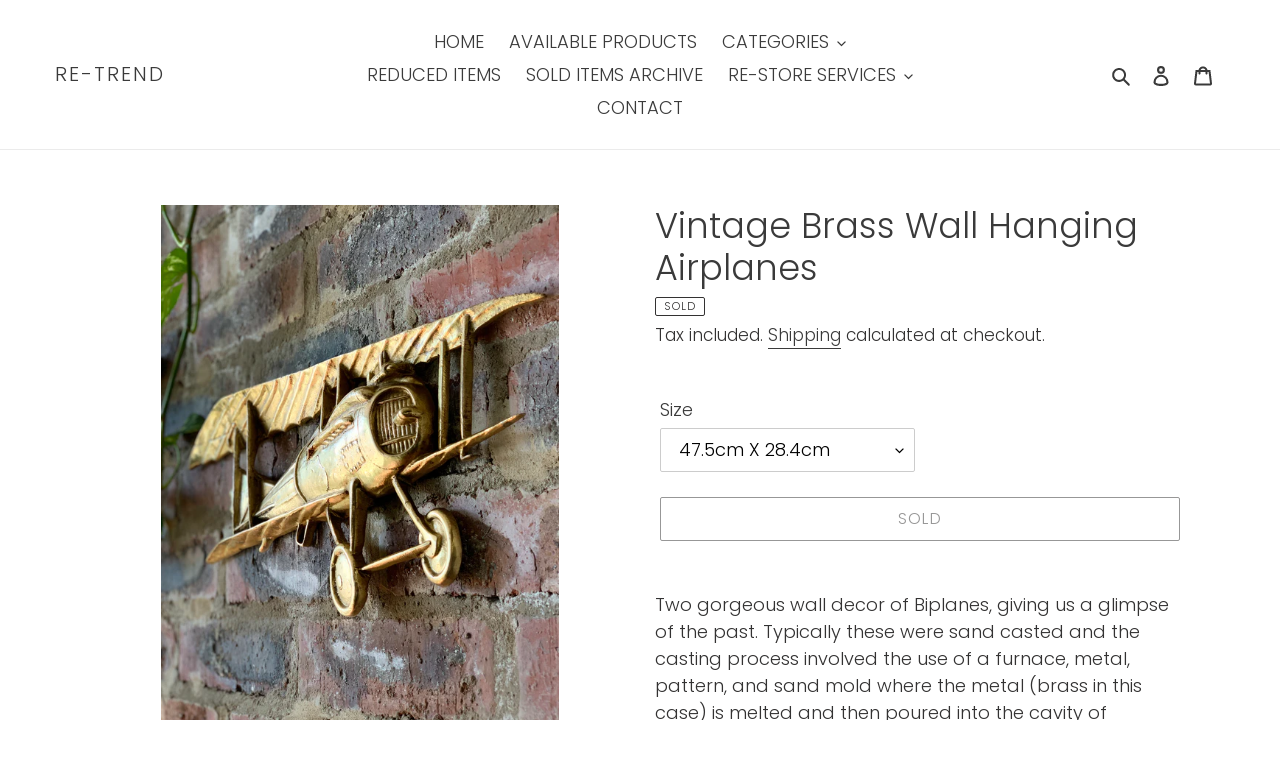

--- FILE ---
content_type: text/html; charset=utf-8
request_url: https://retrend.co.za/products/vintage-brass-wall-hanging-airplane-1
body_size: 21321
content:
<!doctype html>
<html class="no-js" lang="en">
<head>
  <meta name="facebook-domain-verification" content="n3h8r11ar0b81rm81f7z03m6ely9li" />
  <meta charset="utf-8">
  <meta http-equiv="X-UA-Compatible" content="IE=edge,chrome=1">
  <meta name="viewport" content="width=device-width,initial-scale=1">
  <meta name="theme-color" content="#2f2e2e">
  <link rel="canonical" href="https://retrend.co.za/products/vintage-brass-wall-hanging-airplane-1"><link rel="shortcut icon" href="//retrend.co.za/cdn/shop/files/CopyRight_32x32.jpg?v=1652128585" type="image/png"><title>Vintage Brass Wall Hanging Airplanes
&ndash; RE-TREND</title><meta name="description" content="Two gorgeous wall decor of Biplanes, giving us a glimpse of the past. Typically these were sand casted and the casting process involved the use of a furnace, metal, pattern, and sand mold where the metal (brass in this case) is melted and then poured into the cavity of the sand mold, which is formed by the pattern. The"><!-- /snippets/social-meta-tags.liquid -->




<meta property="og:site_name" content="RE-TREND">
<meta property="og:url" content="https://retrend.co.za/products/vintage-brass-wall-hanging-airplane-1">
<meta property="og:title" content="Vintage Brass Wall Hanging Airplanes">
<meta property="og:type" content="product">
<meta property="og:description" content="Two gorgeous wall decor of Biplanes, giving us a glimpse of the past. Typically these were sand casted and the casting process involved the use of a furnace, metal, pattern, and sand mold where the metal (brass in this case) is melted and then poured into the cavity of the sand mold, which is formed by the pattern. The">

  <meta property="og:price:amount" content="0.00">
  <meta property="og:price:currency" content="ZAR">

<meta property="og:image" content="http://retrend.co.za/cdn/shop/products/IMG_9935_1200x1200.jpg?v=1622832782"><meta property="og:image" content="http://retrend.co.za/cdn/shop/products/IMG_9938_1200x1200.jpg?v=1622832782"><meta property="og:image" content="http://retrend.co.za/cdn/shop/products/IMG_9931_1200x1200.jpg?v=1622832782">
<meta property="og:image:secure_url" content="https://retrend.co.za/cdn/shop/products/IMG_9935_1200x1200.jpg?v=1622832782"><meta property="og:image:secure_url" content="https://retrend.co.za/cdn/shop/products/IMG_9938_1200x1200.jpg?v=1622832782"><meta property="og:image:secure_url" content="https://retrend.co.za/cdn/shop/products/IMG_9931_1200x1200.jpg?v=1622832782">


<meta name="twitter:card" content="summary_large_image">
<meta name="twitter:title" content="Vintage Brass Wall Hanging Airplanes">
<meta name="twitter:description" content="Two gorgeous wall decor of Biplanes, giving us a glimpse of the past. Typically these were sand casted and the casting process involved the use of a furnace, metal, pattern, and sand mold where the metal (brass in this case) is melted and then poured into the cavity of the sand mold, which is formed by the pattern. The">


  <link href="//retrend.co.za/cdn/shop/t/1/assets/theme.scss.css?v=127234288517519183711765614639" rel="stylesheet" type="text/css" media="all" />

  <script>
    var theme = {
      breakpoints: {
        medium: 750,
        large: 990,
        widescreen: 1400
      },
      strings: {
        addToCart: "Add to cart",
        soldOut: "Sold",
        unavailable: "Unavailable",
        regularPrice: "Regular price",
        salePrice: "Sale price",
        sale: "Sale",
        fromLowestPrice: "from [price]",
        vendor: "Vendor",
        showMore: "Show More",
        showLess: "Show Less",
        searchFor: "Search for",
        addressError: "Error looking up that address",
        addressNoResults: "No results for that address",
        addressQueryLimit: "You have exceeded the Google API usage limit. Consider upgrading to a \u003ca href=\"https:\/\/developers.google.com\/maps\/premium\/usage-limits\"\u003ePremium Plan\u003c\/a\u003e.",
        authError: "There was a problem authenticating your Google Maps account.",
        newWindow: "Opens in a new window.",
        external: "Opens external website.",
        newWindowExternal: "Opens external website in a new window.",
        removeLabel: "Remove [product]",
        update: "Update",
        quantity: "Quantity",
        discountedTotal: "Discounted total",
        regularTotal: "Regular total",
        priceColumn: "See Price column for discount details.",
        quantityMinimumMessage: "Quantity must be 1 or more",
        cartError: "There was an error while updating your cart. Please try again.",
        removedItemMessage: "Removed \u003cspan class=\"cart__removed-product-details\"\u003e([quantity]) [link]\u003c\/span\u003e from your cart.",
        unitPrice: "Unit price",
        unitPriceSeparator: "per",
        oneCartCount: "1 item",
        otherCartCount: "[count] items",
        quantityLabel: "Quantity: [count]",
        products: "Products",
        loading: "Loading",
        number_of_results: "[result_number] of [results_count]",
        number_of_results_found: "[results_count] results found",
        one_result_found: "1 result found"
      },
      moneyFormat: "R {{amount}}",
      moneyFormatWithCurrency: "R {{amount}} ZAR",
      settings: {
        predictiveSearchEnabled: true,
        predictiveSearchShowPrice: false,
        predictiveSearchShowVendor: false
      }
    }

    document.documentElement.className = document.documentElement.className.replace('no-js', 'js');
  </script><script src="//retrend.co.za/cdn/shop/t/1/assets/lazysizes.js?v=94224023136283657951587981868" async="async"></script>
  <script src="//retrend.co.za/cdn/shop/t/1/assets/vendor.js?v=85833464202832145531587981870" defer="defer"></script>
  <script src="//retrend.co.za/cdn/shop/t/1/assets/theme.js?v=89031576585505892971587981869" defer="defer"></script>

  <script>window.performance && window.performance.mark && window.performance.mark('shopify.content_for_header.start');</script><meta name="google-site-verification" content="x8dor_8RXQe8-DQUdzMjCPBtOH8iMkSJBga8OA26wiU">
<meta id="shopify-digital-wallet" name="shopify-digital-wallet" content="/28912549962/digital_wallets/dialog">
<link rel="alternate" type="application/json+oembed" href="https://retrend.co.za/products/vintage-brass-wall-hanging-airplane-1.oembed">
<script async="async" src="/checkouts/internal/preloads.js?locale=en-ZA"></script>
<script id="shopify-features" type="application/json">{"accessToken":"00e5288027d84dbdee193b805eb6e569","betas":["rich-media-storefront-analytics"],"domain":"retrend.co.za","predictiveSearch":true,"shopId":28912549962,"locale":"en"}</script>
<script>var Shopify = Shopify || {};
Shopify.shop = "retrendsa.myshopify.com";
Shopify.locale = "en";
Shopify.currency = {"active":"ZAR","rate":"1.0"};
Shopify.country = "ZA";
Shopify.theme = {"name":"Debut","id":81615618122,"schema_name":"Debut","schema_version":"16.5.3","theme_store_id":796,"role":"main"};
Shopify.theme.handle = "null";
Shopify.theme.style = {"id":null,"handle":null};
Shopify.cdnHost = "retrend.co.za/cdn";
Shopify.routes = Shopify.routes || {};
Shopify.routes.root = "/";</script>
<script type="module">!function(o){(o.Shopify=o.Shopify||{}).modules=!0}(window);</script>
<script>!function(o){function n(){var o=[];function n(){o.push(Array.prototype.slice.apply(arguments))}return n.q=o,n}var t=o.Shopify=o.Shopify||{};t.loadFeatures=n(),t.autoloadFeatures=n()}(window);</script>
<script id="shop-js-analytics" type="application/json">{"pageType":"product"}</script>
<script defer="defer" async type="module" src="//retrend.co.za/cdn/shopifycloud/shop-js/modules/v2/client.init-shop-cart-sync_BT-GjEfc.en.esm.js"></script>
<script defer="defer" async type="module" src="//retrend.co.za/cdn/shopifycloud/shop-js/modules/v2/chunk.common_D58fp_Oc.esm.js"></script>
<script defer="defer" async type="module" src="//retrend.co.za/cdn/shopifycloud/shop-js/modules/v2/chunk.modal_xMitdFEc.esm.js"></script>
<script type="module">
  await import("//retrend.co.za/cdn/shopifycloud/shop-js/modules/v2/client.init-shop-cart-sync_BT-GjEfc.en.esm.js");
await import("//retrend.co.za/cdn/shopifycloud/shop-js/modules/v2/chunk.common_D58fp_Oc.esm.js");
await import("//retrend.co.za/cdn/shopifycloud/shop-js/modules/v2/chunk.modal_xMitdFEc.esm.js");

  window.Shopify.SignInWithShop?.initShopCartSync?.({"fedCMEnabled":true,"windoidEnabled":true});

</script>
<script id="__st">var __st={"a":28912549962,"offset":7200,"reqid":"6390a160-23b2-410f-a526-c3de0dd986b4-1769125995","pageurl":"retrend.co.za\/products\/vintage-brass-wall-hanging-airplane-1","u":"7a8ec4f85874","p":"product","rtyp":"product","rid":6876418310331};</script>
<script>window.ShopifyPaypalV4VisibilityTracking = true;</script>
<script id="captcha-bootstrap">!function(){'use strict';const t='contact',e='account',n='new_comment',o=[[t,t],['blogs',n],['comments',n],[t,'customer']],c=[[e,'customer_login'],[e,'guest_login'],[e,'recover_customer_password'],[e,'create_customer']],r=t=>t.map((([t,e])=>`form[action*='/${t}']:not([data-nocaptcha='true']) input[name='form_type'][value='${e}']`)).join(','),a=t=>()=>t?[...document.querySelectorAll(t)].map((t=>t.form)):[];function s(){const t=[...o],e=r(t);return a(e)}const i='password',u='form_key',d=['recaptcha-v3-token','g-recaptcha-response','h-captcha-response',i],f=()=>{try{return window.sessionStorage}catch{return}},m='__shopify_v',_=t=>t.elements[u];function p(t,e,n=!1){try{const o=window.sessionStorage,c=JSON.parse(o.getItem(e)),{data:r}=function(t){const{data:e,action:n}=t;return t[m]||n?{data:e,action:n}:{data:t,action:n}}(c);for(const[e,n]of Object.entries(r))t.elements[e]&&(t.elements[e].value=n);n&&o.removeItem(e)}catch(o){console.error('form repopulation failed',{error:o})}}const l='form_type',E='cptcha';function T(t){t.dataset[E]=!0}const w=window,h=w.document,L='Shopify',v='ce_forms',y='captcha';let A=!1;((t,e)=>{const n=(g='f06e6c50-85a8-45c8-87d0-21a2b65856fe',I='https://cdn.shopify.com/shopifycloud/storefront-forms-hcaptcha/ce_storefront_forms_captcha_hcaptcha.v1.5.2.iife.js',D={infoText:'Protected by hCaptcha',privacyText:'Privacy',termsText:'Terms'},(t,e,n)=>{const o=w[L][v],c=o.bindForm;if(c)return c(t,g,e,D).then(n);var r;o.q.push([[t,g,e,D],n]),r=I,A||(h.body.append(Object.assign(h.createElement('script'),{id:'captcha-provider',async:!0,src:r})),A=!0)});var g,I,D;w[L]=w[L]||{},w[L][v]=w[L][v]||{},w[L][v].q=[],w[L][y]=w[L][y]||{},w[L][y].protect=function(t,e){n(t,void 0,e),T(t)},Object.freeze(w[L][y]),function(t,e,n,w,h,L){const[v,y,A,g]=function(t,e,n){const i=e?o:[],u=t?c:[],d=[...i,...u],f=r(d),m=r(i),_=r(d.filter((([t,e])=>n.includes(e))));return[a(f),a(m),a(_),s()]}(w,h,L),I=t=>{const e=t.target;return e instanceof HTMLFormElement?e:e&&e.form},D=t=>v().includes(t);t.addEventListener('submit',(t=>{const e=I(t);if(!e)return;const n=D(e)&&!e.dataset.hcaptchaBound&&!e.dataset.recaptchaBound,o=_(e),c=g().includes(e)&&(!o||!o.value);(n||c)&&t.preventDefault(),c&&!n&&(function(t){try{if(!f())return;!function(t){const e=f();if(!e)return;const n=_(t);if(!n)return;const o=n.value;o&&e.removeItem(o)}(t);const e=Array.from(Array(32),(()=>Math.random().toString(36)[2])).join('');!function(t,e){_(t)||t.append(Object.assign(document.createElement('input'),{type:'hidden',name:u})),t.elements[u].value=e}(t,e),function(t,e){const n=f();if(!n)return;const o=[...t.querySelectorAll(`input[type='${i}']`)].map((({name:t})=>t)),c=[...d,...o],r={};for(const[a,s]of new FormData(t).entries())c.includes(a)||(r[a]=s);n.setItem(e,JSON.stringify({[m]:1,action:t.action,data:r}))}(t,e)}catch(e){console.error('failed to persist form',e)}}(e),e.submit())}));const S=(t,e)=>{t&&!t.dataset[E]&&(n(t,e.some((e=>e===t))),T(t))};for(const o of['focusin','change'])t.addEventListener(o,(t=>{const e=I(t);D(e)&&S(e,y())}));const B=e.get('form_key'),M=e.get(l),P=B&&M;t.addEventListener('DOMContentLoaded',(()=>{const t=y();if(P)for(const e of t)e.elements[l].value===M&&p(e,B);[...new Set([...A(),...v().filter((t=>'true'===t.dataset.shopifyCaptcha))])].forEach((e=>S(e,t)))}))}(h,new URLSearchParams(w.location.search),n,t,e,['guest_login'])})(!0,!0)}();</script>
<script integrity="sha256-4kQ18oKyAcykRKYeNunJcIwy7WH5gtpwJnB7kiuLZ1E=" data-source-attribution="shopify.loadfeatures" defer="defer" src="//retrend.co.za/cdn/shopifycloud/storefront/assets/storefront/load_feature-a0a9edcb.js" crossorigin="anonymous"></script>
<script data-source-attribution="shopify.dynamic_checkout.dynamic.init">var Shopify=Shopify||{};Shopify.PaymentButton=Shopify.PaymentButton||{isStorefrontPortableWallets:!0,init:function(){window.Shopify.PaymentButton.init=function(){};var t=document.createElement("script");t.src="https://retrend.co.za/cdn/shopifycloud/portable-wallets/latest/portable-wallets.en.js",t.type="module",document.head.appendChild(t)}};
</script>
<script data-source-attribution="shopify.dynamic_checkout.buyer_consent">
  function portableWalletsHideBuyerConsent(e){var t=document.getElementById("shopify-buyer-consent"),n=document.getElementById("shopify-subscription-policy-button");t&&n&&(t.classList.add("hidden"),t.setAttribute("aria-hidden","true"),n.removeEventListener("click",e))}function portableWalletsShowBuyerConsent(e){var t=document.getElementById("shopify-buyer-consent"),n=document.getElementById("shopify-subscription-policy-button");t&&n&&(t.classList.remove("hidden"),t.removeAttribute("aria-hidden"),n.addEventListener("click",e))}window.Shopify?.PaymentButton&&(window.Shopify.PaymentButton.hideBuyerConsent=portableWalletsHideBuyerConsent,window.Shopify.PaymentButton.showBuyerConsent=portableWalletsShowBuyerConsent);
</script>
<script>
  function portableWalletsCleanup(e){e&&e.src&&console.error("Failed to load portable wallets script "+e.src);var t=document.querySelectorAll("shopify-accelerated-checkout .shopify-payment-button__skeleton, shopify-accelerated-checkout-cart .wallet-cart-button__skeleton"),e=document.getElementById("shopify-buyer-consent");for(let e=0;e<t.length;e++)t[e].remove();e&&e.remove()}function portableWalletsNotLoadedAsModule(e){e instanceof ErrorEvent&&"string"==typeof e.message&&e.message.includes("import.meta")&&"string"==typeof e.filename&&e.filename.includes("portable-wallets")&&(window.removeEventListener("error",portableWalletsNotLoadedAsModule),window.Shopify.PaymentButton.failedToLoad=e,"loading"===document.readyState?document.addEventListener("DOMContentLoaded",window.Shopify.PaymentButton.init):window.Shopify.PaymentButton.init())}window.addEventListener("error",portableWalletsNotLoadedAsModule);
</script>

<script type="module" src="https://retrend.co.za/cdn/shopifycloud/portable-wallets/latest/portable-wallets.en.js" onError="portableWalletsCleanup(this)" crossorigin="anonymous"></script>
<script nomodule>
  document.addEventListener("DOMContentLoaded", portableWalletsCleanup);
</script>

<link id="shopify-accelerated-checkout-styles" rel="stylesheet" media="screen" href="https://retrend.co.za/cdn/shopifycloud/portable-wallets/latest/accelerated-checkout-backwards-compat.css" crossorigin="anonymous">
<style id="shopify-accelerated-checkout-cart">
        #shopify-buyer-consent {
  margin-top: 1em;
  display: inline-block;
  width: 100%;
}

#shopify-buyer-consent.hidden {
  display: none;
}

#shopify-subscription-policy-button {
  background: none;
  border: none;
  padding: 0;
  text-decoration: underline;
  font-size: inherit;
  cursor: pointer;
}

#shopify-subscription-policy-button::before {
  box-shadow: none;
}

      </style>

<script>window.performance && window.performance.mark && window.performance.mark('shopify.content_for_header.end');</script>

	<script>var loox_global_hash = '1590745233907';</script><script>var loox_widgeton_caret = {"visible":true};</script><style>.loox-reviews-default { max-width: 1200px; margin: 0 auto; }.loox-rating .loox-icon.loox-caret { color:#333; cursor: pointer; }</style>
<link href="https://monorail-edge.shopifysvc.com" rel="dns-prefetch">
<script>(function(){if ("sendBeacon" in navigator && "performance" in window) {try {var session_token_from_headers = performance.getEntriesByType('navigation')[0].serverTiming.find(x => x.name == '_s').description;} catch {var session_token_from_headers = undefined;}var session_cookie_matches = document.cookie.match(/_shopify_s=([^;]*)/);var session_token_from_cookie = session_cookie_matches && session_cookie_matches.length === 2 ? session_cookie_matches[1] : "";var session_token = session_token_from_headers || session_token_from_cookie || "";function handle_abandonment_event(e) {var entries = performance.getEntries().filter(function(entry) {return /monorail-edge.shopifysvc.com/.test(entry.name);});if (!window.abandonment_tracked && entries.length === 0) {window.abandonment_tracked = true;var currentMs = Date.now();var navigation_start = performance.timing.navigationStart;var payload = {shop_id: 28912549962,url: window.location.href,navigation_start,duration: currentMs - navigation_start,session_token,page_type: "product"};window.navigator.sendBeacon("https://monorail-edge.shopifysvc.com/v1/produce", JSON.stringify({schema_id: "online_store_buyer_site_abandonment/1.1",payload: payload,metadata: {event_created_at_ms: currentMs,event_sent_at_ms: currentMs}}));}}window.addEventListener('pagehide', handle_abandonment_event);}}());</script>
<script id="web-pixels-manager-setup">(function e(e,d,r,n,o){if(void 0===o&&(o={}),!Boolean(null===(a=null===(i=window.Shopify)||void 0===i?void 0:i.analytics)||void 0===a?void 0:a.replayQueue)){var i,a;window.Shopify=window.Shopify||{};var t=window.Shopify;t.analytics=t.analytics||{};var s=t.analytics;s.replayQueue=[],s.publish=function(e,d,r){return s.replayQueue.push([e,d,r]),!0};try{self.performance.mark("wpm:start")}catch(e){}var l=function(){var e={modern:/Edge?\/(1{2}[4-9]|1[2-9]\d|[2-9]\d{2}|\d{4,})\.\d+(\.\d+|)|Firefox\/(1{2}[4-9]|1[2-9]\d|[2-9]\d{2}|\d{4,})\.\d+(\.\d+|)|Chrom(ium|e)\/(9{2}|\d{3,})\.\d+(\.\d+|)|(Maci|X1{2}).+ Version\/(15\.\d+|(1[6-9]|[2-9]\d|\d{3,})\.\d+)([,.]\d+|)( \(\w+\)|)( Mobile\/\w+|) Safari\/|Chrome.+OPR\/(9{2}|\d{3,})\.\d+\.\d+|(CPU[ +]OS|iPhone[ +]OS|CPU[ +]iPhone|CPU IPhone OS|CPU iPad OS)[ +]+(15[._]\d+|(1[6-9]|[2-9]\d|\d{3,})[._]\d+)([._]\d+|)|Android:?[ /-](13[3-9]|1[4-9]\d|[2-9]\d{2}|\d{4,})(\.\d+|)(\.\d+|)|Android.+Firefox\/(13[5-9]|1[4-9]\d|[2-9]\d{2}|\d{4,})\.\d+(\.\d+|)|Android.+Chrom(ium|e)\/(13[3-9]|1[4-9]\d|[2-9]\d{2}|\d{4,})\.\d+(\.\d+|)|SamsungBrowser\/([2-9]\d|\d{3,})\.\d+/,legacy:/Edge?\/(1[6-9]|[2-9]\d|\d{3,})\.\d+(\.\d+|)|Firefox\/(5[4-9]|[6-9]\d|\d{3,})\.\d+(\.\d+|)|Chrom(ium|e)\/(5[1-9]|[6-9]\d|\d{3,})\.\d+(\.\d+|)([\d.]+$|.*Safari\/(?![\d.]+ Edge\/[\d.]+$))|(Maci|X1{2}).+ Version\/(10\.\d+|(1[1-9]|[2-9]\d|\d{3,})\.\d+)([,.]\d+|)( \(\w+\)|)( Mobile\/\w+|) Safari\/|Chrome.+OPR\/(3[89]|[4-9]\d|\d{3,})\.\d+\.\d+|(CPU[ +]OS|iPhone[ +]OS|CPU[ +]iPhone|CPU IPhone OS|CPU iPad OS)[ +]+(10[._]\d+|(1[1-9]|[2-9]\d|\d{3,})[._]\d+)([._]\d+|)|Android:?[ /-](13[3-9]|1[4-9]\d|[2-9]\d{2}|\d{4,})(\.\d+|)(\.\d+|)|Mobile Safari.+OPR\/([89]\d|\d{3,})\.\d+\.\d+|Android.+Firefox\/(13[5-9]|1[4-9]\d|[2-9]\d{2}|\d{4,})\.\d+(\.\d+|)|Android.+Chrom(ium|e)\/(13[3-9]|1[4-9]\d|[2-9]\d{2}|\d{4,})\.\d+(\.\d+|)|Android.+(UC? ?Browser|UCWEB|U3)[ /]?(15\.([5-9]|\d{2,})|(1[6-9]|[2-9]\d|\d{3,})\.\d+)\.\d+|SamsungBrowser\/(5\.\d+|([6-9]|\d{2,})\.\d+)|Android.+MQ{2}Browser\/(14(\.(9|\d{2,})|)|(1[5-9]|[2-9]\d|\d{3,})(\.\d+|))(\.\d+|)|K[Aa][Ii]OS\/(3\.\d+|([4-9]|\d{2,})\.\d+)(\.\d+|)/},d=e.modern,r=e.legacy,n=navigator.userAgent;return n.match(d)?"modern":n.match(r)?"legacy":"unknown"}(),u="modern"===l?"modern":"legacy",c=(null!=n?n:{modern:"",legacy:""})[u],f=function(e){return[e.baseUrl,"/wpm","/b",e.hashVersion,"modern"===e.buildTarget?"m":"l",".js"].join("")}({baseUrl:d,hashVersion:r,buildTarget:u}),m=function(e){var d=e.version,r=e.bundleTarget,n=e.surface,o=e.pageUrl,i=e.monorailEndpoint;return{emit:function(e){var a=e.status,t=e.errorMsg,s=(new Date).getTime(),l=JSON.stringify({metadata:{event_sent_at_ms:s},events:[{schema_id:"web_pixels_manager_load/3.1",payload:{version:d,bundle_target:r,page_url:o,status:a,surface:n,error_msg:t},metadata:{event_created_at_ms:s}}]});if(!i)return console&&console.warn&&console.warn("[Web Pixels Manager] No Monorail endpoint provided, skipping logging."),!1;try{return self.navigator.sendBeacon.bind(self.navigator)(i,l)}catch(e){}var u=new XMLHttpRequest;try{return u.open("POST",i,!0),u.setRequestHeader("Content-Type","text/plain"),u.send(l),!0}catch(e){return console&&console.warn&&console.warn("[Web Pixels Manager] Got an unhandled error while logging to Monorail."),!1}}}}({version:r,bundleTarget:l,surface:e.surface,pageUrl:self.location.href,monorailEndpoint:e.monorailEndpoint});try{o.browserTarget=l,function(e){var d=e.src,r=e.async,n=void 0===r||r,o=e.onload,i=e.onerror,a=e.sri,t=e.scriptDataAttributes,s=void 0===t?{}:t,l=document.createElement("script"),u=document.querySelector("head"),c=document.querySelector("body");if(l.async=n,l.src=d,a&&(l.integrity=a,l.crossOrigin="anonymous"),s)for(var f in s)if(Object.prototype.hasOwnProperty.call(s,f))try{l.dataset[f]=s[f]}catch(e){}if(o&&l.addEventListener("load",o),i&&l.addEventListener("error",i),u)u.appendChild(l);else{if(!c)throw new Error("Did not find a head or body element to append the script");c.appendChild(l)}}({src:f,async:!0,onload:function(){if(!function(){var e,d;return Boolean(null===(d=null===(e=window.Shopify)||void 0===e?void 0:e.analytics)||void 0===d?void 0:d.initialized)}()){var d=window.webPixelsManager.init(e)||void 0;if(d){var r=window.Shopify.analytics;r.replayQueue.forEach((function(e){var r=e[0],n=e[1],o=e[2];d.publishCustomEvent(r,n,o)})),r.replayQueue=[],r.publish=d.publishCustomEvent,r.visitor=d.visitor,r.initialized=!0}}},onerror:function(){return m.emit({status:"failed",errorMsg:"".concat(f," has failed to load")})},sri:function(e){var d=/^sha384-[A-Za-z0-9+/=]+$/;return"string"==typeof e&&d.test(e)}(c)?c:"",scriptDataAttributes:o}),m.emit({status:"loading"})}catch(e){m.emit({status:"failed",errorMsg:(null==e?void 0:e.message)||"Unknown error"})}}})({shopId: 28912549962,storefrontBaseUrl: "https://retrend.co.za",extensionsBaseUrl: "https://extensions.shopifycdn.com/cdn/shopifycloud/web-pixels-manager",monorailEndpoint: "https://monorail-edge.shopifysvc.com/unstable/produce_batch",surface: "storefront-renderer",enabledBetaFlags: ["2dca8a86"],webPixelsConfigList: [{"id":"410190011","configuration":"{\"config\":\"{\\\"pixel_id\\\":\\\"GT-KTTD3TV\\\",\\\"target_country\\\":\\\"ZA\\\",\\\"gtag_events\\\":[{\\\"type\\\":\\\"purchase\\\",\\\"action_label\\\":\\\"MC-07YJMR37PF\\\"},{\\\"type\\\":\\\"page_view\\\",\\\"action_label\\\":\\\"MC-07YJMR37PF\\\"},{\\\"type\\\":\\\"view_item\\\",\\\"action_label\\\":\\\"MC-07YJMR37PF\\\"}],\\\"enable_monitoring_mode\\\":false}\"}","eventPayloadVersion":"v1","runtimeContext":"OPEN","scriptVersion":"b2a88bafab3e21179ed38636efcd8a93","type":"APP","apiClientId":1780363,"privacyPurposes":[],"dataSharingAdjustments":{"protectedCustomerApprovalScopes":["read_customer_address","read_customer_email","read_customer_name","read_customer_personal_data","read_customer_phone"]}},{"id":"202080443","configuration":"{\"pixel_id\":\"741969466674498\",\"pixel_type\":\"facebook_pixel\",\"metaapp_system_user_token\":\"-\"}","eventPayloadVersion":"v1","runtimeContext":"OPEN","scriptVersion":"ca16bc87fe92b6042fbaa3acc2fbdaa6","type":"APP","apiClientId":2329312,"privacyPurposes":["ANALYTICS","MARKETING","SALE_OF_DATA"],"dataSharingAdjustments":{"protectedCustomerApprovalScopes":["read_customer_address","read_customer_email","read_customer_name","read_customer_personal_data","read_customer_phone"]}},{"id":"73072827","eventPayloadVersion":"v1","runtimeContext":"LAX","scriptVersion":"1","type":"CUSTOM","privacyPurposes":["ANALYTICS"],"name":"Google Analytics tag (migrated)"},{"id":"shopify-app-pixel","configuration":"{}","eventPayloadVersion":"v1","runtimeContext":"STRICT","scriptVersion":"0450","apiClientId":"shopify-pixel","type":"APP","privacyPurposes":["ANALYTICS","MARKETING"]},{"id":"shopify-custom-pixel","eventPayloadVersion":"v1","runtimeContext":"LAX","scriptVersion":"0450","apiClientId":"shopify-pixel","type":"CUSTOM","privacyPurposes":["ANALYTICS","MARKETING"]}],isMerchantRequest: false,initData: {"shop":{"name":"RE-TREND","paymentSettings":{"currencyCode":"ZAR"},"myshopifyDomain":"retrendsa.myshopify.com","countryCode":"ZA","storefrontUrl":"https:\/\/retrend.co.za"},"customer":null,"cart":null,"checkout":null,"productVariants":[{"price":{"amount":0.0,"currencyCode":"ZAR"},"product":{"title":"Vintage Brass Wall Hanging Airplanes","vendor":"RE-TREND","id":"6876418310331","untranslatedTitle":"Vintage Brass Wall Hanging Airplanes","url":"\/products\/vintage-brass-wall-hanging-airplane-1","type":"Wall Decor"},"id":"40467310477499","image":{"src":"\/\/retrend.co.za\/cdn\/shop\/products\/IMG_9941.jpg?v=1622832782"},"sku":"1164","title":"47.5cm X 28.4cm","untranslatedTitle":"47.5cm X 28.4cm"},{"price":{"amount":0.0,"currencyCode":"ZAR"},"product":{"title":"Vintage Brass Wall Hanging Airplanes","vendor":"RE-TREND","id":"6876418310331","untranslatedTitle":"Vintage Brass Wall Hanging Airplanes","url":"\/products\/vintage-brass-wall-hanging-airplane-1","type":"Wall Decor"},"id":"40467310510267","image":{"src":"\/\/retrend.co.za\/cdn\/shop\/products\/IMG_9933.jpg?v=1622832782"},"sku":"1164","title":"48.5cm X 28.4cm","untranslatedTitle":"48.5cm X 28.4cm"}],"purchasingCompany":null},},"https://retrend.co.za/cdn","fcfee988w5aeb613cpc8e4bc33m6693e112",{"modern":"","legacy":""},{"shopId":"28912549962","storefrontBaseUrl":"https:\/\/retrend.co.za","extensionBaseUrl":"https:\/\/extensions.shopifycdn.com\/cdn\/shopifycloud\/web-pixels-manager","surface":"storefront-renderer","enabledBetaFlags":"[\"2dca8a86\"]","isMerchantRequest":"false","hashVersion":"fcfee988w5aeb613cpc8e4bc33m6693e112","publish":"custom","events":"[[\"page_viewed\",{}],[\"product_viewed\",{\"productVariant\":{\"price\":{\"amount\":0.0,\"currencyCode\":\"ZAR\"},\"product\":{\"title\":\"Vintage Brass Wall Hanging Airplanes\",\"vendor\":\"RE-TREND\",\"id\":\"6876418310331\",\"untranslatedTitle\":\"Vintage Brass Wall Hanging Airplanes\",\"url\":\"\/products\/vintage-brass-wall-hanging-airplane-1\",\"type\":\"Wall Decor\"},\"id\":\"40467310477499\",\"image\":{\"src\":\"\/\/retrend.co.za\/cdn\/shop\/products\/IMG_9941.jpg?v=1622832782\"},\"sku\":\"1164\",\"title\":\"47.5cm X 28.4cm\",\"untranslatedTitle\":\"47.5cm X 28.4cm\"}}]]"});</script><script>
  window.ShopifyAnalytics = window.ShopifyAnalytics || {};
  window.ShopifyAnalytics.meta = window.ShopifyAnalytics.meta || {};
  window.ShopifyAnalytics.meta.currency = 'ZAR';
  var meta = {"product":{"id":6876418310331,"gid":"gid:\/\/shopify\/Product\/6876418310331","vendor":"RE-TREND","type":"Wall Decor","handle":"vintage-brass-wall-hanging-airplane-1","variants":[{"id":40467310477499,"price":0,"name":"Vintage Brass Wall Hanging Airplanes - 47.5cm X 28.4cm","public_title":"47.5cm X 28.4cm","sku":"1164"},{"id":40467310510267,"price":0,"name":"Vintage Brass Wall Hanging Airplanes - 48.5cm X 28.4cm","public_title":"48.5cm X 28.4cm","sku":"1164"}],"remote":false},"page":{"pageType":"product","resourceType":"product","resourceId":6876418310331,"requestId":"6390a160-23b2-410f-a526-c3de0dd986b4-1769125995"}};
  for (var attr in meta) {
    window.ShopifyAnalytics.meta[attr] = meta[attr];
  }
</script>
<script class="analytics">
  (function () {
    var customDocumentWrite = function(content) {
      var jquery = null;

      if (window.jQuery) {
        jquery = window.jQuery;
      } else if (window.Checkout && window.Checkout.$) {
        jquery = window.Checkout.$;
      }

      if (jquery) {
        jquery('body').append(content);
      }
    };

    var hasLoggedConversion = function(token) {
      if (token) {
        return document.cookie.indexOf('loggedConversion=' + token) !== -1;
      }
      return false;
    }

    var setCookieIfConversion = function(token) {
      if (token) {
        var twoMonthsFromNow = new Date(Date.now());
        twoMonthsFromNow.setMonth(twoMonthsFromNow.getMonth() + 2);

        document.cookie = 'loggedConversion=' + token + '; expires=' + twoMonthsFromNow;
      }
    }

    var trekkie = window.ShopifyAnalytics.lib = window.trekkie = window.trekkie || [];
    if (trekkie.integrations) {
      return;
    }
    trekkie.methods = [
      'identify',
      'page',
      'ready',
      'track',
      'trackForm',
      'trackLink'
    ];
    trekkie.factory = function(method) {
      return function() {
        var args = Array.prototype.slice.call(arguments);
        args.unshift(method);
        trekkie.push(args);
        return trekkie;
      };
    };
    for (var i = 0; i < trekkie.methods.length; i++) {
      var key = trekkie.methods[i];
      trekkie[key] = trekkie.factory(key);
    }
    trekkie.load = function(config) {
      trekkie.config = config || {};
      trekkie.config.initialDocumentCookie = document.cookie;
      var first = document.getElementsByTagName('script')[0];
      var script = document.createElement('script');
      script.type = 'text/javascript';
      script.onerror = function(e) {
        var scriptFallback = document.createElement('script');
        scriptFallback.type = 'text/javascript';
        scriptFallback.onerror = function(error) {
                var Monorail = {
      produce: function produce(monorailDomain, schemaId, payload) {
        var currentMs = new Date().getTime();
        var event = {
          schema_id: schemaId,
          payload: payload,
          metadata: {
            event_created_at_ms: currentMs,
            event_sent_at_ms: currentMs
          }
        };
        return Monorail.sendRequest("https://" + monorailDomain + "/v1/produce", JSON.stringify(event));
      },
      sendRequest: function sendRequest(endpointUrl, payload) {
        // Try the sendBeacon API
        if (window && window.navigator && typeof window.navigator.sendBeacon === 'function' && typeof window.Blob === 'function' && !Monorail.isIos12()) {
          var blobData = new window.Blob([payload], {
            type: 'text/plain'
          });

          if (window.navigator.sendBeacon(endpointUrl, blobData)) {
            return true;
          } // sendBeacon was not successful

        } // XHR beacon

        var xhr = new XMLHttpRequest();

        try {
          xhr.open('POST', endpointUrl);
          xhr.setRequestHeader('Content-Type', 'text/plain');
          xhr.send(payload);
        } catch (e) {
          console.log(e);
        }

        return false;
      },
      isIos12: function isIos12() {
        return window.navigator.userAgent.lastIndexOf('iPhone; CPU iPhone OS 12_') !== -1 || window.navigator.userAgent.lastIndexOf('iPad; CPU OS 12_') !== -1;
      }
    };
    Monorail.produce('monorail-edge.shopifysvc.com',
      'trekkie_storefront_load_errors/1.1',
      {shop_id: 28912549962,
      theme_id: 81615618122,
      app_name: "storefront",
      context_url: window.location.href,
      source_url: "//retrend.co.za/cdn/s/trekkie.storefront.8d95595f799fbf7e1d32231b9a28fd43b70c67d3.min.js"});

        };
        scriptFallback.async = true;
        scriptFallback.src = '//retrend.co.za/cdn/s/trekkie.storefront.8d95595f799fbf7e1d32231b9a28fd43b70c67d3.min.js';
        first.parentNode.insertBefore(scriptFallback, first);
      };
      script.async = true;
      script.src = '//retrend.co.za/cdn/s/trekkie.storefront.8d95595f799fbf7e1d32231b9a28fd43b70c67d3.min.js';
      first.parentNode.insertBefore(script, first);
    };
    trekkie.load(
      {"Trekkie":{"appName":"storefront","development":false,"defaultAttributes":{"shopId":28912549962,"isMerchantRequest":null,"themeId":81615618122,"themeCityHash":"320855220084608020","contentLanguage":"en","currency":"ZAR","eventMetadataId":"81c1d0bf-722c-4073-ba85-d56b1402a5e1"},"isServerSideCookieWritingEnabled":true,"monorailRegion":"shop_domain","enabledBetaFlags":["65f19447"]},"Session Attribution":{},"S2S":{"facebookCapiEnabled":true,"source":"trekkie-storefront-renderer","apiClientId":580111}}
    );

    var loaded = false;
    trekkie.ready(function() {
      if (loaded) return;
      loaded = true;

      window.ShopifyAnalytics.lib = window.trekkie;

      var originalDocumentWrite = document.write;
      document.write = customDocumentWrite;
      try { window.ShopifyAnalytics.merchantGoogleAnalytics.call(this); } catch(error) {};
      document.write = originalDocumentWrite;

      window.ShopifyAnalytics.lib.page(null,{"pageType":"product","resourceType":"product","resourceId":6876418310331,"requestId":"6390a160-23b2-410f-a526-c3de0dd986b4-1769125995","shopifyEmitted":true});

      var match = window.location.pathname.match(/checkouts\/(.+)\/(thank_you|post_purchase)/)
      var token = match? match[1]: undefined;
      if (!hasLoggedConversion(token)) {
        setCookieIfConversion(token);
        window.ShopifyAnalytics.lib.track("Viewed Product",{"currency":"ZAR","variantId":40467310477499,"productId":6876418310331,"productGid":"gid:\/\/shopify\/Product\/6876418310331","name":"Vintage Brass Wall Hanging Airplanes - 47.5cm X 28.4cm","price":"0.00","sku":"1164","brand":"RE-TREND","variant":"47.5cm X 28.4cm","category":"Wall Decor","nonInteraction":true,"remote":false},undefined,undefined,{"shopifyEmitted":true});
      window.ShopifyAnalytics.lib.track("monorail:\/\/trekkie_storefront_viewed_product\/1.1",{"currency":"ZAR","variantId":40467310477499,"productId":6876418310331,"productGid":"gid:\/\/shopify\/Product\/6876418310331","name":"Vintage Brass Wall Hanging Airplanes - 47.5cm X 28.4cm","price":"0.00","sku":"1164","brand":"RE-TREND","variant":"47.5cm X 28.4cm","category":"Wall Decor","nonInteraction":true,"remote":false,"referer":"https:\/\/retrend.co.za\/products\/vintage-brass-wall-hanging-airplane-1"});
      }
    });


        var eventsListenerScript = document.createElement('script');
        eventsListenerScript.async = true;
        eventsListenerScript.src = "//retrend.co.za/cdn/shopifycloud/storefront/assets/shop_events_listener-3da45d37.js";
        document.getElementsByTagName('head')[0].appendChild(eventsListenerScript);

})();</script>
  <script>
  if (!window.ga || (window.ga && typeof window.ga !== 'function')) {
    window.ga = function ga() {
      (window.ga.q = window.ga.q || []).push(arguments);
      if (window.Shopify && window.Shopify.analytics && typeof window.Shopify.analytics.publish === 'function') {
        window.Shopify.analytics.publish("ga_stub_called", {}, {sendTo: "google_osp_migration"});
      }
      console.error("Shopify's Google Analytics stub called with:", Array.from(arguments), "\nSee https://help.shopify.com/manual/promoting-marketing/pixels/pixel-migration#google for more information.");
    };
    if (window.Shopify && window.Shopify.analytics && typeof window.Shopify.analytics.publish === 'function') {
      window.Shopify.analytics.publish("ga_stub_initialized", {}, {sendTo: "google_osp_migration"});
    }
  }
</script>
<script
  defer
  src="https://retrend.co.za/cdn/shopifycloud/perf-kit/shopify-perf-kit-3.0.4.min.js"
  data-application="storefront-renderer"
  data-shop-id="28912549962"
  data-render-region="gcp-us-central1"
  data-page-type="product"
  data-theme-instance-id="81615618122"
  data-theme-name="Debut"
  data-theme-version="16.5.3"
  data-monorail-region="shop_domain"
  data-resource-timing-sampling-rate="10"
  data-shs="true"
  data-shs-beacon="true"
  data-shs-export-with-fetch="true"
  data-shs-logs-sample-rate="1"
  data-shs-beacon-endpoint="https://retrend.co.za/api/collect"
></script>
</head>

<body class="template-product">

  <a class="in-page-link visually-hidden skip-link" href="#MainContent">Skip to content</a><style data-shopify>

  .cart-popup {
    box-shadow: 1px 1px 10px 2px rgba(235, 235, 235, 0.5);
  }</style><div class="cart-popup-wrapper cart-popup-wrapper--hidden" role="dialog" aria-modal="true" aria-labelledby="CartPopupHeading" data-cart-popup-wrapper>
  <div class="cart-popup" data-cart-popup tabindex="-1">
    <div class="cart-popup__header">
      <h2 id="CartPopupHeading" class="cart-popup__heading">Just added to your cart</h2>
      <button class="cart-popup__close" aria-label="Close" data-cart-popup-close><svg aria-hidden="true" focusable="false" role="presentation" class="icon icon-close" viewBox="0 0 40 40"><path d="M23.868 20.015L39.117 4.78c1.11-1.108 1.11-2.77 0-3.877-1.109-1.108-2.773-1.108-3.882 0L19.986 16.137 4.737.904C3.628-.204 1.965-.204.856.904c-1.11 1.108-1.11 2.77 0 3.877l15.249 15.234L.855 35.248c-1.108 1.108-1.108 2.77 0 3.877.555.554 1.248.831 1.942.831s1.386-.277 1.94-.83l15.25-15.234 15.248 15.233c.555.554 1.248.831 1.941.831s1.387-.277 1.941-.83c1.11-1.109 1.11-2.77 0-3.878L23.868 20.015z" class="layer"/></svg></button>
    </div>
    <div class="cart-popup-item">
      <div class="cart-popup-item__image-wrapper hide" data-cart-popup-image-wrapper>
        <div class="cart-popup-item__image cart-popup-item__image--placeholder" data-cart-popup-image-placeholder>
          <div data-placeholder-size></div>
          <div class="placeholder-background placeholder-background--animation"></div>
        </div>
      </div>
      <div class="cart-popup-item__description">
        <div>
          <div class="cart-popup-item__title" data-cart-popup-title></div>
          <ul class="product-details" aria-label="Product details" data-cart-popup-product-details></ul>
        </div>
        <div class="cart-popup-item__quantity">
          <span class="visually-hidden" data-cart-popup-quantity-label></span>
          <span aria-hidden="true">Qty:</span>
          <span aria-hidden="true" data-cart-popup-quantity></span>
        </div>
      </div>
    </div>

    <a href="/cart" class="cart-popup__cta-link btn btn--secondary-accent">
      View cart (<span data-cart-popup-cart-quantity></span>)
    </a>

    
    <div class="cart-popup__dismiss">
      <a href="/collections/available-products" class="text-link--accent">Continue shopping</a>
      
    </div>
  </div>
</div>

<div id="shopify-section-header" class="shopify-section">

<div id="SearchDrawer" class="search-bar drawer drawer--top" role="dialog" aria-modal="true" aria-label="Search" data-predictive-search-drawer>
  <div class="search-bar__interior">
    <div class="search-form__container" data-search-form-container>
      <form class="search-form search-bar__form" action="/search" method="get" role="search">
        <div class="search-form__input-wrapper">
          <input
            type="text"
            name="q"
            placeholder="Search"
            role="combobox"
            aria-autocomplete="list"
            aria-owns="predictive-search-results"
            aria-expanded="false"
            aria-label="Search"
            aria-haspopup="listbox"
            class="search-form__input search-bar__input"
            data-predictive-search-drawer-input
          />
          <input type="hidden" name="options[prefix]" value="last" aria-hidden="true" />
          <div class="predictive-search-wrapper predictive-search-wrapper--drawer" data-predictive-search-mount="drawer"></div>
        </div>

        <button class="search-bar__submit search-form__submit"
          type="submit"
          data-search-form-submit>
          <svg aria-hidden="true" focusable="false" role="presentation" class="icon icon-search" viewBox="0 0 37 40"><path d="M35.6 36l-9.8-9.8c4.1-5.4 3.6-13.2-1.3-18.1-5.4-5.4-14.2-5.4-19.7 0-5.4 5.4-5.4 14.2 0 19.7 2.6 2.6 6.1 4.1 9.8 4.1 3 0 5.9-1 8.3-2.8l9.8 9.8c.4.4.9.6 1.4.6s1-.2 1.4-.6c.9-.9.9-2.1.1-2.9zm-20.9-8.2c-2.6 0-5.1-1-7-2.9-3.9-3.9-3.9-10.1 0-14C9.6 9 12.2 8 14.7 8s5.1 1 7 2.9c3.9 3.9 3.9 10.1 0 14-1.9 1.9-4.4 2.9-7 2.9z"/></svg>
          <span class="icon__fallback-text">Submit</span>
        </button>
      </form>

      <div class="search-bar__actions">
        <button type="button" class="btn--link search-bar__close js-drawer-close">
          <svg aria-hidden="true" focusable="false" role="presentation" class="icon icon-close" viewBox="0 0 40 40"><path d="M23.868 20.015L39.117 4.78c1.11-1.108 1.11-2.77 0-3.877-1.109-1.108-2.773-1.108-3.882 0L19.986 16.137 4.737.904C3.628-.204 1.965-.204.856.904c-1.11 1.108-1.11 2.77 0 3.877l15.249 15.234L.855 35.248c-1.108 1.108-1.108 2.77 0 3.877.555.554 1.248.831 1.942.831s1.386-.277 1.94-.83l15.25-15.234 15.248 15.233c.555.554 1.248.831 1.941.831s1.387-.277 1.941-.83c1.11-1.109 1.11-2.77 0-3.878L23.868 20.015z" class="layer"/></svg>
          <span class="icon__fallback-text">Close search</span>
        </button>
      </div>
    </div>
  </div>
</div>


<div data-section-id="header" data-section-type="header-section" data-header-section>
  

  <header class="site-header border-bottom logo--left" role="banner">
    <div class="grid grid--no-gutters grid--table site-header__mobile-nav">
      

      <div class="grid__item medium-up--one-quarter logo-align--left">
        
        
          <div class="h2 site-header__logo">
        
          
            <a class="site-header__logo-link" href="/">RE-TREND</a>
          
        
          </div>
        
      </div>

      
        <nav class="grid__item medium-up--one-half small--hide" id="AccessibleNav" role="navigation">
          
<ul class="site-nav list--inline" id="SiteNav">
  



    
      <li >
        <a href="/"
          class="site-nav__link site-nav__link--main"
          
        >
          <span class="site-nav__label">HOME</span>
        </a>
      </li>
    
  



    
      <li >
        <a href="/collections/available-products"
          class="site-nav__link site-nav__link--main"
          
        >
          <span class="site-nav__label">AVAILABLE PRODUCTS</span>
        </a>
      </li>
    
  



    
      <li class="site-nav--has-dropdown" data-has-dropdowns>
        <button class="site-nav__link site-nav__link--main site-nav__link--button" type="button" aria-expanded="false" aria-controls="SiteNavLabel-categories">
          <span class="site-nav__label">CATEGORIES</span><svg aria-hidden="true" focusable="false" role="presentation" class="icon icon-chevron-down" viewBox="0 0 9 9"><path d="M8.542 2.558a.625.625 0 0 1 0 .884l-3.6 3.6a.626.626 0 0 1-.884 0l-3.6-3.6a.625.625 0 1 1 .884-.884L4.5 5.716l3.158-3.158a.625.625 0 0 1 .884 0z" fill="#fff"/></svg>
        </button>

        <div class="site-nav__dropdown" id="SiteNavLabel-categories">
          
            <ul>
              
                <li>
                  <a href="/collections/dine-entertain/Dining-Tables-%7C-Dining-Chairs-%7C-Sideboards-%7C-Buffet's-%7C-Bars-%7C-Drinks-Cabinets-%7C-Bar-Stools-%7C-Dining-Sets"
                  class="site-nav__link site-nav__child-link"
                  
                >
                    <span class="site-nav__label">Dine | Entertain</span>
                  </a>
                </li>
              
                <li>
                  <a href="/collections/lounge/Sofas-%7C-Couches-%7C-Chairs-%7C-Recliners-%7C-Coffee-Tables-%7C-Side-Tables"
                  class="site-nav__link site-nav__child-link"
                  
                >
                    <span class="site-nav__label">Lounge</span>
                  </a>
                </li>
              
                <li>
                  <a href="/collections/organize-display-store-1/Shelving-%7C-Modular-Shelving-%7C-Storage-Cabinets-%7C-Display"
                  class="site-nav__link site-nav__child-link"
                  
                >
                    <span class="site-nav__label">Organize</span>
                  </a>
                </li>
              
                <li>
                  <a href="/collections/dream/Headboards-%7C-Beds-%7C-Chests-%7C-Pedestals-%7C-Dressers-%7C-Wardrobes"
                  class="site-nav__link site-nav__child-link"
                  
                >
                    <span class="site-nav__label">Dream</span>
                  </a>
                </li>
              
                <li>
                  <a href="/collections/work/Desks-%7C-Desk-Chairs-%7C-Office-Furniture"
                  class="site-nav__link site-nav__child-link"
                  
                >
                    <span class="site-nav__label">Work</span>
                  </a>
                </li>
              
                <li>
                  <a href="/collections/adorn/D%C3%A9cor-%7C-Accessories-%7C-Glass-%7C-Art-%7C-Collectibles-%7C-Lights-%7C-Lamps"
                  class="site-nav__link site-nav__child-link site-nav__link--last"
                  
                >
                    <span class="site-nav__label">Adorn</span>
                  </a>
                </li>
              
            </ul>
          
        </div>
      </li>
    
  



    
      <li >
        <a href="/collections/reduced-items"
          class="site-nav__link site-nav__link--main"
          
        >
          <span class="site-nav__label">REDUCED ITEMS</span>
        </a>
      </li>
    
  



    
      <li >
        <a href="/collections/sold-items-archive"
          class="site-nav__link site-nav__link--main"
          
        >
          <span class="site-nav__label">SOLD ITEMS ARCHIVE</span>
        </a>
      </li>
    
  



    
      <li class="site-nav--has-dropdown" data-has-dropdowns>
        <button class="site-nav__link site-nav__link--main site-nav__link--button" type="button" aria-expanded="false" aria-controls="SiteNavLabel-re-store-services">
          <span class="site-nav__label">RE-STORE SERVICES</span><svg aria-hidden="true" focusable="false" role="presentation" class="icon icon-chevron-down" viewBox="0 0 9 9"><path d="M8.542 2.558a.625.625 0 0 1 0 .884l-3.6 3.6a.626.626 0 0 1-.884 0l-3.6-3.6a.625.625 0 1 1 .884-.884L4.5 5.716l3.158-3.158a.625.625 0 0 1 .884 0z" fill="#fff"/></svg>
        </button>

        <div class="site-nav__dropdown" id="SiteNavLabel-re-store-services">
          
            <ul>
              
                <li>
                  <a href="/pages/what-is-re-store"
                  class="site-nav__link site-nav__child-link"
                  
                >
                    <span class="site-nav__label">What is Re-Store</span>
                  </a>
                </li>
              
                <li>
                  <a href="/pages/re-trend-shelving"
                  class="site-nav__link site-nav__child-link site-nav__link--last"
                  
                >
                    <span class="site-nav__label">Re-Trend Shelving</span>
                  </a>
                </li>
              
            </ul>
          
        </div>
      </li>
    
  



    
      <li >
        <a href="/pages/contact-us"
          class="site-nav__link site-nav__link--main"
          
        >
          <span class="site-nav__label">CONTACT</span>
        </a>
      </li>
    
  
</ul>

        </nav>
      

      <div class="grid__item medium-up--one-quarter text-right site-header__icons site-header__icons--plus">
        <div class="site-header__icons-wrapper">

          <button type="button" class="btn--link site-header__icon site-header__search-toggle js-drawer-open-top">
            <svg aria-hidden="true" focusable="false" role="presentation" class="icon icon-search" viewBox="0 0 37 40"><path d="M35.6 36l-9.8-9.8c4.1-5.4 3.6-13.2-1.3-18.1-5.4-5.4-14.2-5.4-19.7 0-5.4 5.4-5.4 14.2 0 19.7 2.6 2.6 6.1 4.1 9.8 4.1 3 0 5.9-1 8.3-2.8l9.8 9.8c.4.4.9.6 1.4.6s1-.2 1.4-.6c.9-.9.9-2.1.1-2.9zm-20.9-8.2c-2.6 0-5.1-1-7-2.9-3.9-3.9-3.9-10.1 0-14C9.6 9 12.2 8 14.7 8s5.1 1 7 2.9c3.9 3.9 3.9 10.1 0 14-1.9 1.9-4.4 2.9-7 2.9z"/></svg>
            <span class="icon__fallback-text">Search</span>
          </button>

          
            
              <a href="/account/login" class="site-header__icon site-header__account">
                <svg aria-hidden="true" focusable="false" role="presentation" class="icon icon-login" viewBox="0 0 28.33 37.68"><path d="M14.17 14.9a7.45 7.45 0 1 0-7.5-7.45 7.46 7.46 0 0 0 7.5 7.45zm0-10.91a3.45 3.45 0 1 1-3.5 3.46A3.46 3.46 0 0 1 14.17 4zM14.17 16.47A14.18 14.18 0 0 0 0 30.68c0 1.41.66 4 5.11 5.66a27.17 27.17 0 0 0 9.06 1.34c6.54 0 14.17-1.84 14.17-7a14.18 14.18 0 0 0-14.17-14.21zm0 17.21c-6.3 0-10.17-1.77-10.17-3a10.17 10.17 0 1 1 20.33 0c.01 1.23-3.86 3-10.16 3z"/></svg>
                <span class="icon__fallback-text">Log in</span>
              </a>
            
          

          <a href="/cart" class="site-header__icon site-header__cart">
            <svg aria-hidden="true" focusable="false" role="presentation" class="icon icon-cart" viewBox="0 0 37 40"><path d="M36.5 34.8L33.3 8h-5.9C26.7 3.9 23 .8 18.5.8S10.3 3.9 9.6 8H3.7L.5 34.8c-.2 1.5.4 2.4.9 3 .5.5 1.4 1.2 3.1 1.2h28c1.3 0 2.4-.4 3.1-1.3.7-.7 1-1.8.9-2.9zm-18-30c2.2 0 4.1 1.4 4.7 3.2h-9.5c.7-1.9 2.6-3.2 4.8-3.2zM4.5 35l2.8-23h2.2v3c0 1.1.9 2 2 2s2-.9 2-2v-3h10v3c0 1.1.9 2 2 2s2-.9 2-2v-3h2.2l2.8 23h-28z"/></svg>
            <span class="icon__fallback-text">Cart</span>
            <div id="CartCount" class="site-header__cart-count hide" data-cart-count-bubble>
              <span data-cart-count>0</span>
              <span class="icon__fallback-text medium-up--hide">items</span>
            </div>
          </a>

          
            <button type="button" class="btn--link site-header__icon site-header__menu js-mobile-nav-toggle mobile-nav--open" aria-controls="MobileNav"  aria-expanded="false" aria-label="Menu">
              <svg aria-hidden="true" focusable="false" role="presentation" class="icon icon-hamburger" viewBox="0 0 37 40"><path d="M33.5 25h-30c-1.1 0-2-.9-2-2s.9-2 2-2h30c1.1 0 2 .9 2 2s-.9 2-2 2zm0-11.5h-30c-1.1 0-2-.9-2-2s.9-2 2-2h30c1.1 0 2 .9 2 2s-.9 2-2 2zm0 23h-30c-1.1 0-2-.9-2-2s.9-2 2-2h30c1.1 0 2 .9 2 2s-.9 2-2 2z"/></svg>
              <svg aria-hidden="true" focusable="false" role="presentation" class="icon icon-close" viewBox="0 0 40 40"><path d="M23.868 20.015L39.117 4.78c1.11-1.108 1.11-2.77 0-3.877-1.109-1.108-2.773-1.108-3.882 0L19.986 16.137 4.737.904C3.628-.204 1.965-.204.856.904c-1.11 1.108-1.11 2.77 0 3.877l15.249 15.234L.855 35.248c-1.108 1.108-1.108 2.77 0 3.877.555.554 1.248.831 1.942.831s1.386-.277 1.94-.83l15.25-15.234 15.248 15.233c.555.554 1.248.831 1.941.831s1.387-.277 1.941-.83c1.11-1.109 1.11-2.77 0-3.878L23.868 20.015z" class="layer"/></svg>
            </button>
          
        </div>

      </div>
    </div>

    <nav class="mobile-nav-wrapper medium-up--hide" role="navigation">
      <ul id="MobileNav" class="mobile-nav">
        
<li class="mobile-nav__item border-bottom">
            
              <a href="/"
                class="mobile-nav__link"
                
              >
                <span class="mobile-nav__label">HOME</span>
              </a>
            
          </li>
        
<li class="mobile-nav__item border-bottom">
            
              <a href="/collections/available-products"
                class="mobile-nav__link"
                
              >
                <span class="mobile-nav__label">AVAILABLE PRODUCTS</span>
              </a>
            
          </li>
        
<li class="mobile-nav__item border-bottom">
            
              
              <button type="button" class="btn--link js-toggle-submenu mobile-nav__link" data-target="categories-3" data-level="1" aria-expanded="false">
                <span class="mobile-nav__label">CATEGORIES</span>
                <div class="mobile-nav__icon">
                  <svg aria-hidden="true" focusable="false" role="presentation" class="icon icon-chevron-right" viewBox="0 0 14 14"><path d="M3.871.604c.44-.439 1.152-.439 1.591 0l5.515 5.515s-.049-.049.003.004l.082.08c.439.44.44 1.153 0 1.592l-5.6 5.6a1.125 1.125 0 0 1-1.59-1.59L8.675 7 3.87 2.195a1.125 1.125 0 0 1 0-1.59z" fill="#fff"/></svg>
                </div>
              </button>
              <ul class="mobile-nav__dropdown" data-parent="categories-3" data-level="2">
                <li class="visually-hidden" tabindex="-1" data-menu-title="2">CATEGORIES Menu</li>
                <li class="mobile-nav__item border-bottom">
                  <div class="mobile-nav__table">
                    <div class="mobile-nav__table-cell mobile-nav__return">
                      <button class="btn--link js-toggle-submenu mobile-nav__return-btn" type="button" aria-expanded="true" aria-label="CATEGORIES">
                        <svg aria-hidden="true" focusable="false" role="presentation" class="icon icon-chevron-left" viewBox="0 0 14 14"><path d="M10.129.604a1.125 1.125 0 0 0-1.591 0L3.023 6.12s.049-.049-.003.004l-.082.08c-.439.44-.44 1.153 0 1.592l5.6 5.6a1.125 1.125 0 0 0 1.59-1.59L5.325 7l4.805-4.805c.44-.439.44-1.151 0-1.59z" fill="#fff"/></svg>
                      </button>
                    </div>
                    <span class="mobile-nav__sublist-link mobile-nav__sublist-header mobile-nav__sublist-header--main-nav-parent">
                      <span class="mobile-nav__label">CATEGORIES</span>
                    </span>
                  </div>
                </li>

                
                  <li class="mobile-nav__item border-bottom">
                    
                      <a href="/collections/dine-entertain/Dining-Tables-%7C-Dining-Chairs-%7C-Sideboards-%7C-Buffet's-%7C-Bars-%7C-Drinks-Cabinets-%7C-Bar-Stools-%7C-Dining-Sets"
                        class="mobile-nav__sublist-link"
                        
                      >
                        <span class="mobile-nav__label">Dine | Entertain</span>
                      </a>
                    
                  </li>
                
                  <li class="mobile-nav__item border-bottom">
                    
                      <a href="/collections/lounge/Sofas-%7C-Couches-%7C-Chairs-%7C-Recliners-%7C-Coffee-Tables-%7C-Side-Tables"
                        class="mobile-nav__sublist-link"
                        
                      >
                        <span class="mobile-nav__label">Lounge</span>
                      </a>
                    
                  </li>
                
                  <li class="mobile-nav__item border-bottom">
                    
                      <a href="/collections/organize-display-store-1/Shelving-%7C-Modular-Shelving-%7C-Storage-Cabinets-%7C-Display"
                        class="mobile-nav__sublist-link"
                        
                      >
                        <span class="mobile-nav__label">Organize</span>
                      </a>
                    
                  </li>
                
                  <li class="mobile-nav__item border-bottom">
                    
                      <a href="/collections/dream/Headboards-%7C-Beds-%7C-Chests-%7C-Pedestals-%7C-Dressers-%7C-Wardrobes"
                        class="mobile-nav__sublist-link"
                        
                      >
                        <span class="mobile-nav__label">Dream</span>
                      </a>
                    
                  </li>
                
                  <li class="mobile-nav__item border-bottom">
                    
                      <a href="/collections/work/Desks-%7C-Desk-Chairs-%7C-Office-Furniture"
                        class="mobile-nav__sublist-link"
                        
                      >
                        <span class="mobile-nav__label">Work</span>
                      </a>
                    
                  </li>
                
                  <li class="mobile-nav__item">
                    
                      <a href="/collections/adorn/D%C3%A9cor-%7C-Accessories-%7C-Glass-%7C-Art-%7C-Collectibles-%7C-Lights-%7C-Lamps"
                        class="mobile-nav__sublist-link"
                        
                      >
                        <span class="mobile-nav__label">Adorn</span>
                      </a>
                    
                  </li>
                
              </ul>
            
          </li>
        
<li class="mobile-nav__item border-bottom">
            
              <a href="/collections/reduced-items"
                class="mobile-nav__link"
                
              >
                <span class="mobile-nav__label">REDUCED ITEMS</span>
              </a>
            
          </li>
        
<li class="mobile-nav__item border-bottom">
            
              <a href="/collections/sold-items-archive"
                class="mobile-nav__link"
                
              >
                <span class="mobile-nav__label">SOLD ITEMS ARCHIVE</span>
              </a>
            
          </li>
        
<li class="mobile-nav__item border-bottom">
            
              
              <button type="button" class="btn--link js-toggle-submenu mobile-nav__link" data-target="re-store-services-6" data-level="1" aria-expanded="false">
                <span class="mobile-nav__label">RE-STORE SERVICES</span>
                <div class="mobile-nav__icon">
                  <svg aria-hidden="true" focusable="false" role="presentation" class="icon icon-chevron-right" viewBox="0 0 14 14"><path d="M3.871.604c.44-.439 1.152-.439 1.591 0l5.515 5.515s-.049-.049.003.004l.082.08c.439.44.44 1.153 0 1.592l-5.6 5.6a1.125 1.125 0 0 1-1.59-1.59L8.675 7 3.87 2.195a1.125 1.125 0 0 1 0-1.59z" fill="#fff"/></svg>
                </div>
              </button>
              <ul class="mobile-nav__dropdown" data-parent="re-store-services-6" data-level="2">
                <li class="visually-hidden" tabindex="-1" data-menu-title="2">RE-STORE SERVICES Menu</li>
                <li class="mobile-nav__item border-bottom">
                  <div class="mobile-nav__table">
                    <div class="mobile-nav__table-cell mobile-nav__return">
                      <button class="btn--link js-toggle-submenu mobile-nav__return-btn" type="button" aria-expanded="true" aria-label="RE-STORE SERVICES">
                        <svg aria-hidden="true" focusable="false" role="presentation" class="icon icon-chevron-left" viewBox="0 0 14 14"><path d="M10.129.604a1.125 1.125 0 0 0-1.591 0L3.023 6.12s.049-.049-.003.004l-.082.08c-.439.44-.44 1.153 0 1.592l5.6 5.6a1.125 1.125 0 0 0 1.59-1.59L5.325 7l4.805-4.805c.44-.439.44-1.151 0-1.59z" fill="#fff"/></svg>
                      </button>
                    </div>
                    <span class="mobile-nav__sublist-link mobile-nav__sublist-header mobile-nav__sublist-header--main-nav-parent">
                      <span class="mobile-nav__label">RE-STORE SERVICES</span>
                    </span>
                  </div>
                </li>

                
                  <li class="mobile-nav__item border-bottom">
                    
                      <a href="/pages/what-is-re-store"
                        class="mobile-nav__sublist-link"
                        
                      >
                        <span class="mobile-nav__label">What is Re-Store</span>
                      </a>
                    
                  </li>
                
                  <li class="mobile-nav__item">
                    
                      <a href="/pages/re-trend-shelving"
                        class="mobile-nav__sublist-link"
                        
                      >
                        <span class="mobile-nav__label">Re-Trend Shelving</span>
                      </a>
                    
                  </li>
                
              </ul>
            
          </li>
        
<li class="mobile-nav__item">
            
              <a href="/pages/contact-us"
                class="mobile-nav__link"
                
              >
                <span class="mobile-nav__label">CONTACT</span>
              </a>
            
          </li>
        
      </ul>
    </nav>
  </header>

  
</div>



<script type="application/ld+json">
{
  "@context": "http://schema.org",
  "@type": "Organization",
  "name": "RE-TREND",
  
  "sameAs": [
    "",
    "https:\/\/www.facebook.com\/ReTrendsa\/",
    "",
    "https:\/\/www.instagram.com\/retrendsa\/?hl=en",
    "",
    "",
    "",
    ""
  ],
  "url": "https:\/\/retrend.co.za"
}
</script>




</div>

  <div class="page-container drawer-page-content" id="PageContainer">

    <main class="main-content js-focus-hidden" id="MainContent" role="main" tabindex="-1">
      

<div id="shopify-section-product-template" class="shopify-section"><div class="product-template__container page-width"
  id="ProductSection-product-template"
  data-section-id="product-template"
  data-section-type="product"
  data-enable-history-state="true"
  data-ajax-enabled="true"
>
  


  <div class="grid product-single product-single--medium-media">
    <div class="grid__item product-single__media-group medium-up--one-half" data-product-single-media-group>






<div id="FeaturedMedia-product-template-22190118699195-wrapper"
    class="product-single__media-wrapper js hide"
    
    
    
    data-product-single-media-wrapper
    data-media-id="product-template-22190118699195"
    tabindex="-1">
  
      
<style>#FeaturedMedia-product-template-22190118699195 {
    max-width: 397.5px;
    max-height: 530px;
  }

  #FeaturedMedia-product-template-22190118699195-wrapper {
    max-width: 397.5px;
  }
</style>

      <div
        id="ImageZoom-product-template-22190118699195"
        style="padding-top:133.33333333333334%;"
        class="product-single__media product-single__media--has-thumbnails js-zoom-enabled"
         data-image-zoom-wrapper data-zoom="//retrend.co.za/cdn/shop/products/IMG_9935_1024x1024@2x.jpg?v=1622832782">
        <img id="FeaturedMedia-product-template-22190118699195"
          class="feature-row__image product-featured-media lazyload lazypreload"
          src="//retrend.co.za/cdn/shop/products/IMG_9935_300x300.jpg?v=1622832782"
          data-src="//retrend.co.za/cdn/shop/products/IMG_9935_{width}x.jpg?v=1622832782"
          data-widths="[180, 360, 540, 720, 900, 1080, 1296, 1512, 1728, 2048]"
          data-aspectratio="0.75"
          data-sizes="auto"
          alt="Vintage Brass Wall Hanging Airplanes">
      </div>
    
</div>








<div id="FeaturedMedia-product-template-22190118764731-wrapper"
    class="product-single__media-wrapper js hide"
    
    
    
    data-product-single-media-wrapper
    data-media-id="product-template-22190118764731"
    tabindex="-1">
  
      
<style>#FeaturedMedia-product-template-22190118764731 {
    max-width: 397.5px;
    max-height: 530px;
  }

  #FeaturedMedia-product-template-22190118764731-wrapper {
    max-width: 397.5px;
  }
</style>

      <div
        id="ImageZoom-product-template-22190118764731"
        style="padding-top:133.33333333333334%;"
        class="product-single__media product-single__media--has-thumbnails js-zoom-enabled"
         data-image-zoom-wrapper data-zoom="//retrend.co.za/cdn/shop/products/IMG_9938_1024x1024@2x.jpg?v=1622832782">
        <img id="FeaturedMedia-product-template-22190118764731"
          class="feature-row__image product-featured-media lazyload lazypreload"
          src="//retrend.co.za/cdn/shop/products/IMG_9938_300x300.jpg?v=1622832782"
          data-src="//retrend.co.za/cdn/shop/products/IMG_9938_{width}x.jpg?v=1622832782"
          data-widths="[180, 360, 540, 720, 900, 1080, 1296, 1512, 1728, 2048]"
          data-aspectratio="0.75"
          data-sizes="auto"
          alt="Vintage Brass Wall Hanging Airplanes">
      </div>
    
</div>








<div id="FeaturedMedia-product-template-22190088552635-wrapper"
    class="product-single__media-wrapper js hide"
    
    
    
    data-product-single-media-wrapper
    data-media-id="product-template-22190088552635"
    tabindex="-1">
  
      
<style>#FeaturedMedia-product-template-22190088552635 {
    max-width: 706.6666666666666px;
    max-height: 530px;
  }

  #FeaturedMedia-product-template-22190088552635-wrapper {
    max-width: 706.6666666666666px;
  }
</style>

      <div
        id="ImageZoom-product-template-22190088552635"
        style="padding-top:75.0%;"
        class="product-single__media product-single__media--has-thumbnails js-zoom-enabled"
         data-image-zoom-wrapper data-zoom="//retrend.co.za/cdn/shop/products/IMG_9931_1024x1024@2x.jpg?v=1622832782">
        <img id="FeaturedMedia-product-template-22190088552635"
          class="feature-row__image product-featured-media lazyload lazypreload"
          src="//retrend.co.za/cdn/shop/products/IMG_9931_300x300.jpg?v=1622832782"
          data-src="//retrend.co.za/cdn/shop/products/IMG_9931_{width}x.jpg?v=1622832782"
          data-widths="[180, 360, 540, 720, 900, 1080, 1296, 1512, 1728, 2048]"
          data-aspectratio="1.3333333333333333"
          data-sizes="auto"
          alt="Vintage Brass Wall Hanging Airplanes">
      </div>
    
</div>








<div id="FeaturedMedia-product-template-22190090584251-wrapper"
    class="product-single__media-wrapper js hide"
    
    
    
    data-product-single-media-wrapper
    data-media-id="product-template-22190090584251"
    tabindex="-1">
  
      
<style>#FeaturedMedia-product-template-22190090584251 {
    max-width: 706.6666666666666px;
    max-height: 530px;
  }

  #FeaturedMedia-product-template-22190090584251-wrapper {
    max-width: 706.6666666666666px;
  }
</style>

      <div
        id="ImageZoom-product-template-22190090584251"
        style="padding-top:75.0%;"
        class="product-single__media product-single__media--has-thumbnails js-zoom-enabled"
         data-image-zoom-wrapper data-zoom="//retrend.co.za/cdn/shop/products/IMG_9940_1024x1024@2x.jpg?v=1622832782">
        <img id="FeaturedMedia-product-template-22190090584251"
          class="feature-row__image product-featured-media lazyload lazypreload"
          src="//retrend.co.za/cdn/shop/products/IMG_9940_300x300.jpg?v=1622832782"
          data-src="//retrend.co.za/cdn/shop/products/IMG_9940_{width}x.jpg?v=1622832782"
          data-widths="[180, 360, 540, 720, 900, 1080, 1296, 1512, 1728, 2048]"
          data-aspectratio="1.3333333333333333"
          data-sizes="auto"
          alt="Vintage Brass Wall Hanging Airplanes">
      </div>
    
</div>








<div id="FeaturedMedia-product-template-22190093140155-wrapper"
    class="product-single__media-wrapper js"
    
    
    
    data-product-single-media-wrapper
    data-media-id="product-template-22190093140155"
    tabindex="-1">
  
      
<style>#FeaturedMedia-product-template-22190093140155 {
    max-width: 397.5px;
    max-height: 530px;
  }

  #FeaturedMedia-product-template-22190093140155-wrapper {
    max-width: 397.5px;
  }
</style>

      <div
        id="ImageZoom-product-template-22190093140155"
        style="padding-top:133.33333333333334%;"
        class="product-single__media product-single__media--has-thumbnails js-zoom-enabled"
         data-image-zoom-wrapper data-zoom="//retrend.co.za/cdn/shop/products/IMG_9941_1024x1024@2x.jpg?v=1622832782">
        <img id="FeaturedMedia-product-template-22190093140155"
          class="feature-row__image product-featured-media lazyload"
          src="//retrend.co.za/cdn/shop/products/IMG_9941_300x300.jpg?v=1622832782"
          data-src="//retrend.co.za/cdn/shop/products/IMG_9941_{width}x.jpg?v=1622832782"
          data-widths="[180, 360, 540, 720, 900, 1080, 1296, 1512, 1728, 2048]"
          data-aspectratio="0.75"
          data-sizes="auto"
          alt="Vintage Brass Wall Hanging Airplanes">
      </div>
    
</div>








<div id="FeaturedMedia-product-template-22190105723067-wrapper"
    class="product-single__media-wrapper js hide"
    
    
    
    data-product-single-media-wrapper
    data-media-id="product-template-22190105723067"
    tabindex="-1">
  
      
<style>#FeaturedMedia-product-template-22190105723067 {
    max-width: 706.6666666666666px;
    max-height: 530px;
  }

  #FeaturedMedia-product-template-22190105723067-wrapper {
    max-width: 706.6666666666666px;
  }
</style>

      <div
        id="ImageZoom-product-template-22190105723067"
        style="padding-top:75.0%;"
        class="product-single__media product-single__media--has-thumbnails js-zoom-enabled"
         data-image-zoom-wrapper data-zoom="//retrend.co.za/cdn/shop/products/IMG_9933_1024x1024@2x.jpg?v=1622832782">
        <img id="FeaturedMedia-product-template-22190105723067"
          class="feature-row__image product-featured-media lazyload lazypreload"
          src="//retrend.co.za/cdn/shop/products/IMG_9933_300x300.jpg?v=1622832782"
          data-src="//retrend.co.za/cdn/shop/products/IMG_9933_{width}x.jpg?v=1622832782"
          data-widths="[180, 360, 540, 720, 900, 1080, 1296, 1512, 1728, 2048]"
          data-aspectratio="1.3333333333333333"
          data-sizes="auto"
          alt="Vintage Brass Wall Hanging Airplanes">
      </div>
    
</div>








<div id="FeaturedMedia-product-template-22190103625915-wrapper"
    class="product-single__media-wrapper js hide"
    
    
    
    data-product-single-media-wrapper
    data-media-id="product-template-22190103625915"
    tabindex="-1">
  
      
<style>#FeaturedMedia-product-template-22190103625915 {
    max-width: 397.5px;
    max-height: 530px;
  }

  #FeaturedMedia-product-template-22190103625915-wrapper {
    max-width: 397.5px;
  }
</style>

      <div
        id="ImageZoom-product-template-22190103625915"
        style="padding-top:133.33333333333334%;"
        class="product-single__media product-single__media--has-thumbnails js-zoom-enabled"
         data-image-zoom-wrapper data-zoom="//retrend.co.za/cdn/shop/products/IMG_9942_1024x1024@2x.jpg?v=1622832782">
        <img id="FeaturedMedia-product-template-22190103625915"
          class="feature-row__image product-featured-media lazyload lazypreload"
          src="//retrend.co.za/cdn/shop/products/IMG_9942_300x300.jpg?v=1622832782"
          data-src="//retrend.co.za/cdn/shop/products/IMG_9942_{width}x.jpg?v=1622832782"
          data-widths="[180, 360, 540, 720, 900, 1080, 1296, 1512, 1728, 2048]"
          data-aspectratio="0.75"
          data-sizes="auto"
          alt="Vintage Brass Wall Hanging Airplanes">
      </div>
    
</div>








<div id="FeaturedMedia-product-template-22190118731963-wrapper"
    class="product-single__media-wrapper js hide"
    
    
    
    data-product-single-media-wrapper
    data-media-id="product-template-22190118731963"
    tabindex="-1">
  
      
<style>#FeaturedMedia-product-template-22190118731963 {
    max-width: 397.5px;
    max-height: 530px;
  }

  #FeaturedMedia-product-template-22190118731963-wrapper {
    max-width: 397.5px;
  }
</style>

      <div
        id="ImageZoom-product-template-22190118731963"
        style="padding-top:133.33333333333334%;"
        class="product-single__media product-single__media--has-thumbnails js-zoom-enabled"
         data-image-zoom-wrapper data-zoom="//retrend.co.za/cdn/shop/products/IMG_9937_1024x1024@2x.jpg?v=1622832782">
        <img id="FeaturedMedia-product-template-22190118731963"
          class="feature-row__image product-featured-media lazyload lazypreload"
          src="//retrend.co.za/cdn/shop/products/IMG_9937_300x300.jpg?v=1622832782"
          data-src="//retrend.co.za/cdn/shop/products/IMG_9937_{width}x.jpg?v=1622832782"
          data-widths="[180, 360, 540, 720, 900, 1080, 1296, 1512, 1728, 2048]"
          data-aspectratio="0.75"
          data-sizes="auto"
          alt="Vintage Brass Wall Hanging Airplanes">
      </div>
    
</div>

<noscript>
        
        <img src="//retrend.co.za/cdn/shop/products/IMG_9941_530x@2x.jpg?v=1622832782" alt="Vintage Brass Wall Hanging Airplanes" id="FeaturedMedia-product-template" class="product-featured-media" style="max-width: 530px;">
      </noscript>

      

        

        <div class="thumbnails-wrapper thumbnails-slider--active">
          
            <button type="button" class="btn btn--link medium-up--hide thumbnails-slider__btn thumbnails-slider__prev thumbnails-slider__prev--product-template">
              <svg aria-hidden="true" focusable="false" role="presentation" class="icon icon-chevron-left" viewBox="0 0 14 14"><path d="M10.129.604a1.125 1.125 0 0 0-1.591 0L3.023 6.12s.049-.049-.003.004l-.082.08c-.439.44-.44 1.153 0 1.592l5.6 5.6a1.125 1.125 0 0 0 1.59-1.59L5.325 7l4.805-4.805c.44-.439.44-1.151 0-1.59z" fill="#fff"/></svg>
              <span class="icon__fallback-text">Previous slide</span>
            </button>
          
          <ul class="product-single__thumbnails product-single__thumbnails-product-template">
            
              <li class="product-single__thumbnails-item product-single__thumbnails-item--medium js">
                <a href="//retrend.co.za/cdn/shop/products/IMG_9935_1024x1024@2x.jpg?v=1622832782"
                   class="text-link product-single__thumbnail product-single__thumbnail--product-template"
                   data-thumbnail-id="product-template-22190118699195"
                   data-zoom="//retrend.co.za/cdn/shop/products/IMG_9935_1024x1024@2x.jpg?v=1622832782"><img class="product-single__thumbnail-image" src="//retrend.co.za/cdn/shop/products/IMG_9935_110x110@2x.jpg?v=1622832782" alt="Load image into Gallery viewer, Vintage Brass Wall Hanging Airplanes
"></a>
              </li>
            
              <li class="product-single__thumbnails-item product-single__thumbnails-item--medium js">
                <a href="//retrend.co.za/cdn/shop/products/IMG_9938_1024x1024@2x.jpg?v=1622832782"
                   class="text-link product-single__thumbnail product-single__thumbnail--product-template"
                   data-thumbnail-id="product-template-22190118764731"
                   data-zoom="//retrend.co.za/cdn/shop/products/IMG_9938_1024x1024@2x.jpg?v=1622832782"><img class="product-single__thumbnail-image" src="//retrend.co.za/cdn/shop/products/IMG_9938_110x110@2x.jpg?v=1622832782" alt="Load image into Gallery viewer, Vintage Brass Wall Hanging Airplanes
"></a>
              </li>
            
              <li class="product-single__thumbnails-item product-single__thumbnails-item--medium js">
                <a href="//retrend.co.za/cdn/shop/products/IMG_9931_1024x1024@2x.jpg?v=1622832782"
                   class="text-link product-single__thumbnail product-single__thumbnail--product-template"
                   data-thumbnail-id="product-template-22190088552635"
                   data-zoom="//retrend.co.za/cdn/shop/products/IMG_9931_1024x1024@2x.jpg?v=1622832782"><img class="product-single__thumbnail-image" src="//retrend.co.za/cdn/shop/products/IMG_9931_110x110@2x.jpg?v=1622832782" alt="Load image into Gallery viewer, Vintage Brass Wall Hanging Airplanes
"></a>
              </li>
            
              <li class="product-single__thumbnails-item product-single__thumbnails-item--medium js">
                <a href="//retrend.co.za/cdn/shop/products/IMG_9940_1024x1024@2x.jpg?v=1622832782"
                   class="text-link product-single__thumbnail product-single__thumbnail--product-template"
                   data-thumbnail-id="product-template-22190090584251"
                   data-zoom="//retrend.co.za/cdn/shop/products/IMG_9940_1024x1024@2x.jpg?v=1622832782"><img class="product-single__thumbnail-image" src="//retrend.co.za/cdn/shop/products/IMG_9940_110x110@2x.jpg?v=1622832782" alt="Load image into Gallery viewer, Vintage Brass Wall Hanging Airplanes
"></a>
              </li>
            
              <li class="product-single__thumbnails-item product-single__thumbnails-item--medium js">
                <a href="//retrend.co.za/cdn/shop/products/IMG_9941_1024x1024@2x.jpg?v=1622832782"
                   class="text-link product-single__thumbnail product-single__thumbnail--product-template"
                   data-thumbnail-id="product-template-22190093140155"
                   data-zoom="//retrend.co.za/cdn/shop/products/IMG_9941_1024x1024@2x.jpg?v=1622832782"><img class="product-single__thumbnail-image" src="//retrend.co.za/cdn/shop/products/IMG_9941_110x110@2x.jpg?v=1622832782" alt="Load image into Gallery viewer, Vintage Brass Wall Hanging Airplanes
"></a>
              </li>
            
              <li class="product-single__thumbnails-item product-single__thumbnails-item--medium js">
                <a href="//retrend.co.za/cdn/shop/products/IMG_9933_1024x1024@2x.jpg?v=1622832782"
                   class="text-link product-single__thumbnail product-single__thumbnail--product-template"
                   data-thumbnail-id="product-template-22190105723067"
                   data-zoom="//retrend.co.za/cdn/shop/products/IMG_9933_1024x1024@2x.jpg?v=1622832782"><img class="product-single__thumbnail-image" src="//retrend.co.za/cdn/shop/products/IMG_9933_110x110@2x.jpg?v=1622832782" alt="Load image into Gallery viewer, Vintage Brass Wall Hanging Airplanes
"></a>
              </li>
            
              <li class="product-single__thumbnails-item product-single__thumbnails-item--medium js">
                <a href="//retrend.co.za/cdn/shop/products/IMG_9942_1024x1024@2x.jpg?v=1622832782"
                   class="text-link product-single__thumbnail product-single__thumbnail--product-template"
                   data-thumbnail-id="product-template-22190103625915"
                   data-zoom="//retrend.co.za/cdn/shop/products/IMG_9942_1024x1024@2x.jpg?v=1622832782"><img class="product-single__thumbnail-image" src="//retrend.co.za/cdn/shop/products/IMG_9942_110x110@2x.jpg?v=1622832782" alt="Load image into Gallery viewer, Vintage Brass Wall Hanging Airplanes
"></a>
              </li>
            
              <li class="product-single__thumbnails-item product-single__thumbnails-item--medium js">
                <a href="//retrend.co.za/cdn/shop/products/IMG_9937_1024x1024@2x.jpg?v=1622832782"
                   class="text-link product-single__thumbnail product-single__thumbnail--product-template"
                   data-thumbnail-id="product-template-22190118731963"
                   data-zoom="//retrend.co.za/cdn/shop/products/IMG_9937_1024x1024@2x.jpg?v=1622832782"><img class="product-single__thumbnail-image" src="//retrend.co.za/cdn/shop/products/IMG_9937_110x110@2x.jpg?v=1622832782" alt="Load image into Gallery viewer, Vintage Brass Wall Hanging Airplanes
"></a>
              </li>
            
          </ul>
          
            <button type="button" class="btn btn--link medium-up--hide thumbnails-slider__btn thumbnails-slider__next thumbnails-slider__next--product-template">
              <svg aria-hidden="true" focusable="false" role="presentation" class="icon icon-chevron-right" viewBox="0 0 14 14"><path d="M3.871.604c.44-.439 1.152-.439 1.591 0l5.515 5.515s-.049-.049.003.004l.082.08c.439.44.44 1.153 0 1.592l-5.6 5.6a1.125 1.125 0 0 1-1.59-1.59L8.675 7 3.87 2.195a1.125 1.125 0 0 1 0-1.59z" fill="#fff"/></svg>
              <span class="icon__fallback-text">Next slide</span>
            </button>
          
        </div>
      
    </div>

    <div class="grid__item medium-up--one-half">
      <div class="product-single__meta">

        <h1 class="product-single__title">Vintage Brass Wall Hanging Airplanes</h1>
<a href="#looxReviews"><div class="loox-rating" data-id="6876418310331" data-rating="" data-raters=""></div></a>

          <div class="product__price">
            
<dl class="price
   price--sold-out 
  
  "
  data-price
>

  
<div class="price__pricing-group">
    <div class="price__regular">
      <dt>
        <span class="visually-hidden visually-hidden--inline">Regular price</span>
      </dt>
      <dd>
        <span class="price-item price-item--regular" data-regular-price>
          R 0.00
        </span>
      </dd>
    </div>
    <div class="price__sale">
      <dt>
        <span class="visually-hidden visually-hidden--inline">Sale price</span>
      </dt>
      <dd>
        <span class="price-item price-item--sale" data-sale-price>
          R 0.00
        </span>
      </dd>
      <dt>
        <span class="visually-hidden visually-hidden--inline">Regular price</span>
      </dt>
      <dd>
        <s class="price-item price-item--regular" data-regular-price>
          
        </s>
      </dd>
    </div>
    <div class="price__badges">
      <span class="price__badge price__badge--sale" aria-hidden="true">
        <span>Sale</span>
      </span>
      <span class="price__badge price__badge--sold-out">
        <span>Sold</span>
      </span>
    </div>
  </div>
  <div class="price__unit">
    <dt>
      <span class="visually-hidden visually-hidden--inline">Unit price</span>
    </dt>
    <dd class="price-unit-price"><span data-unit-price></span><span aria-hidden="true">/</span><span class="visually-hidden">per&nbsp;</span><span data-unit-price-base-unit></span></dd>
  </div>
</dl>

          </div>
        <script async src="https://widgets.payflex.co.za/your-merchant-name/partpay-widget-vaimo-0.1.1.js?type=calculator&min=10&max=20000&amount=0.00" type="application/javascript"></script><div class="product__policies rte" data-product-policies>Tax included.
<a href="/policies/shipping-policy">Shipping</a> calculated at checkout.
</div>

          <form method="post" action="/cart/add" id="product_form_6876418310331" accept-charset="UTF-8" class="product-form product-form-product-template

 product-form--variant-sold-out" enctype="multipart/form-data" novalidate="novalidate" data-product-form=""><input type="hidden" name="form_type" value="product" /><input type="hidden" name="utf8" value="✓" />
            
              <div class="product-form__controls-group">
                
                  <div class="selector-wrapper js product-form__item">
                    <label for="SingleOptionSelector-0">
                      Size
                    </label>
                    <select class="single-option-selector single-option-selector-product-template product-form__input"
                      id="SingleOptionSelector-0"
                      data-index="option1"
                    >
                      
                        <option value="47.5cm X 28.4cm" selected="selected">47.5cm X 28.4cm</option>
                      
                        <option value="48.5cm X 28.4cm">48.5cm X 28.4cm</option>
                      
                    </select>
                  </div>
                
              </div>
            

            <select name="id" id="ProductSelect-product-template" class="product-form__variants no-js">
              
                <option value="40467310477499" selected="selected">
                  47.5cm X 28.4cm  - Sold
                </option>
              
                <option value="40467310510267">
                  48.5cm X 28.4cm  - Sold
                </option>
              
            </select>

            

            <div class="product-form__error-message-wrapper product-form__error-message-wrapper--hidden product-form__error-message-wrapper--has-payment-button"
              data-error-message-wrapper
              role="alert"
            >
              <span class="visually-hidden">Error </span>
              <svg aria-hidden="true" focusable="false" role="presentation" class="icon icon-error" viewBox="0 0 14 14"><g fill="none" fill-rule="evenodd"><path d="M7 0a7 7 0 0 1 7 7 7 7 0 1 1-7-7z"/><path class="icon-error__symbol" d="M6.328 8.396l-.252-5.4h1.836l-.24 5.4H6.328zM6.04 10.16c0-.528.432-.972.96-.972s.972.444.972.972c0 .516-.444.96-.972.96a.97.97 0 0 1-.96-.96z"/></g></svg>
              <span class="product-form__error-message" data-error-message>Quantity must be 1 or more</span>
            </div>

            <div class="product-form__controls-group product-form__controls-group--submit">
              <div class="product-form__item product-form__item--submit product-form__item--payment-button"
              >
                <button type="submit" name="add"
                   aria-disabled="true"
                  aria-label="Sold"
                  class="btn product-form__cart-submit btn--secondary-accent"
                  data-add-to-cart>
                  <span data-add-to-cart-text>
                    
                      Sold
                    
                  </span>
                  <span class="hide" data-loader>
                    <svg aria-hidden="true" focusable="false" role="presentation" class="icon icon-spinner" viewBox="0 0 20 20"><path d="M7.229 1.173a9.25 9.25 0 1 0 11.655 11.412 1.25 1.25 0 1 0-2.4-.698 6.75 6.75 0 1 1-8.506-8.329 1.25 1.25 0 1 0-.75-2.385z" fill="#919EAB"/></svg>
                  </span>
                </button>
                
                  <div data-shopify="payment-button" class="shopify-payment-button"> <shopify-accelerated-checkout recommended="null" fallback="{&quot;supports_subs&quot;:true,&quot;supports_def_opts&quot;:true,&quot;name&quot;:&quot;buy_it_now&quot;,&quot;wallet_params&quot;:{}}" access-token="00e5288027d84dbdee193b805eb6e569" buyer-country="ZA" buyer-locale="en" buyer-currency="ZAR" variant-params="[{&quot;id&quot;:40467310477499,&quot;requiresShipping&quot;:true},{&quot;id&quot;:40467310510267,&quot;requiresShipping&quot;:true}]" shop-id="28912549962" enabled-flags="[&quot;d6d12da0&quot;,&quot;ae0f5bf6&quot;,&quot;5865c7bd&quot;]" disabled > <div class="shopify-payment-button__button" role="button" disabled aria-hidden="true" style="background-color: transparent; border: none"> <div class="shopify-payment-button__skeleton">&nbsp;</div> </div> </shopify-accelerated-checkout> <small id="shopify-buyer-consent" class="hidden" aria-hidden="true" data-consent-type="subscription"> This item is a recurring or deferred purchase. By continuing, I agree to the <span id="shopify-subscription-policy-button">cancellation policy</span> and authorize you to charge my payment method at the prices, frequency and dates listed on this page until my order is fulfilled or I cancel, if permitted. </small> </div>
                
              </div>
            </div>
          <input type="hidden" name="product-id" value="6876418310331" /><input type="hidden" name="section-id" value="product-template" /></form>
        </div><p class="visually-hidden" data-product-status
          aria-live="polite"
          role="status"
        ></p><p class="visually-hidden" data-loader-status
          aria-live="assertive"
          role="alert"
          aria-hidden="true"
        >Adding product to your cart</p>

        <div class="product-single__description rte">
          <p data-mce-fragment="1" style="margin: 0cm 0cm 12.0pt 0cm;">Two gorgeous wall decor of Biplanes, giving us a glimpse of the past. Typically these were sand casted and the casting process involved the use of a furnace, metal, pattern, and sand mold where the metal (brass in this case) is melted and then poured into the cavity of the sand mold, which is formed by the pattern. The sand mold is separated and the solidified casting removed. Great for a Kids room! </p>
<p data-mce-fragment="1" style="margin: 0cm 0cm 12.0pt 0cm;">Please find the two variations available with it's dimensions and cost.</p>
<p data-mce-fragment="1" style="margin: 0cm 0cm 12.0pt 0cm;"><strong>Shipping:</strong></p>
<p data-mce-fragment="1"><span data-mce-fragment="1"><strong>Postnet to Postnet shipment can be arranged for this item. Select "Local Pick-up". After your purchase has been made, email shop@retrend.co.za for us to send this item to the nearest Postnet to you. We will revert with costing which is payable via EFT.</strong></span></p>
<p data-mce-fragment="1"><b><span data-contrast="none">Note/Disclaimer:</span></b><span data-ccp-props='{"134233117":true,"134233118":true,"201341983":0,"335559739":240,"335559740":240}'> </span></p>
<p><span data-contrast="none">Although all effort is made to refurbish our furniture to best represent its original state, it must be noted that the majority of the items we source date between the 1950’s to the late 1970’s. For this reason and although restored, signs of their vintage condition &amp; age might still be visible. We will normally point out any visible/notable concerns. Take note of all photos or view the item in-store prior to purchasing.</span><span data-ccp-props='{"134233117":true,"134233118":true,"201341983":0,"335559739":240,"335559740":240}'> </span></p>
        </div>

        
          <!-- /snippets/social-sharing.liquid -->
<ul class="social-sharing">

  
    <li>
      <a target="_blank" href="//www.facebook.com/sharer.php?u=https://retrend.co.za/products/vintage-brass-wall-hanging-airplane-1" class="btn btn--small btn--share share-facebook">
        <svg aria-hidden="true" focusable="false" role="presentation" class="icon icon-facebook" viewBox="0 0 20 20"><path fill="#444" d="M18.05.811q.439 0 .744.305t.305.744v16.637q0 .439-.305.744t-.744.305h-4.732v-7.221h2.415l.342-2.854h-2.757v-1.83q0-.659.293-1t1.073-.342h1.488V3.762q-.976-.098-2.171-.098-1.634 0-2.635.964t-1 2.72V9.47H7.951v2.854h2.415v7.221H1.413q-.439 0-.744-.305t-.305-.744V1.859q0-.439.305-.744T1.413.81H18.05z"/></svg>
        <span class="share-title" aria-hidden="true">Share</span>
        <span class="visually-hidden">Share on Facebook</span>
      </a>
    </li>
  

  

  

</ul>

        
    </div>
  </div>
</div>


  <script type="application/json" id="ProductJson-product-template">
    {"id":6876418310331,"title":"Vintage Brass Wall Hanging Airplanes","handle":"vintage-brass-wall-hanging-airplane-1","description":"\u003cp data-mce-fragment=\"1\" style=\"margin: 0cm 0cm 12.0pt 0cm;\"\u003eTwo gorgeous wall decor of Biplanes, giving us a glimpse of the past. Typically these were sand casted and the casting process involved the use of a furnace, metal, pattern, and sand mold where the metal (brass in this case) is melted and then poured into the cavity of the sand mold, which is formed by the pattern. The sand mold is separated and the solidified casting removed. Great for a Kids room! \u003c\/p\u003e\n\u003cp data-mce-fragment=\"1\" style=\"margin: 0cm 0cm 12.0pt 0cm;\"\u003ePlease find the two variations available with it's dimensions and cost.\u003c\/p\u003e\n\u003cp data-mce-fragment=\"1\" style=\"margin: 0cm 0cm 12.0pt 0cm;\"\u003e\u003cstrong\u003eShipping:\u003c\/strong\u003e\u003c\/p\u003e\n\u003cp data-mce-fragment=\"1\"\u003e\u003cspan data-mce-fragment=\"1\"\u003e\u003cstrong\u003ePostnet to Postnet shipment can be arranged for this item. Select \"Local Pick-up\". After your purchase has been made, email shop@retrend.co.za for us to send this item to the nearest Postnet to you. We will revert with costing which is payable via EFT.\u003c\/strong\u003e\u003c\/span\u003e\u003c\/p\u003e\n\u003cp data-mce-fragment=\"1\"\u003e\u003cb\u003e\u003cspan data-contrast=\"none\"\u003eNote\/Disclaimer:\u003c\/span\u003e\u003c\/b\u003e\u003cspan data-ccp-props='{\"134233117\":true,\"134233118\":true,\"201341983\":0,\"335559739\":240,\"335559740\":240}'\u003e \u003c\/span\u003e\u003c\/p\u003e\n\u003cp\u003e\u003cspan data-contrast=\"none\"\u003eAlthough all effort is made to refurbish our furniture to best represent its original state, it must be noted that the majority of the items we source date between the 1950’s to the late 1970’s. For this reason and although restored, signs of their vintage condition \u0026amp; age might still be visible. We will normally point out any visible\/notable concerns. Take note of all photos or view the item in-store prior to purchasing.\u003c\/span\u003e\u003cspan data-ccp-props='{\"134233117\":true,\"134233118\":true,\"201341983\":0,\"335559739\":240,\"335559740\":240}'\u003e \u003c\/span\u003e\u003c\/p\u003e","published_at":"2021-06-05T11:48:34+02:00","created_at":"2021-06-04T13:58:15+02:00","vendor":"RE-TREND","type":"Wall Decor","tags":["Accessories","Décor and retro collectables","hanging wall decor","sandcasted","Vintage and retro collectables","wall decor"],"price":0,"price_min":0,"price_max":0,"available":false,"price_varies":false,"compare_at_price":null,"compare_at_price_min":0,"compare_at_price_max":0,"compare_at_price_varies":false,"variants":[{"id":40467310477499,"title":"47.5cm X 28.4cm","option1":"47.5cm X 28.4cm","option2":null,"option3":null,"sku":"1164","requires_shipping":true,"taxable":true,"featured_image":{"id":29927797850299,"product_id":6876418310331,"position":5,"created_at":"2021-06-04T15:38:18+02:00","updated_at":"2021-06-04T20:53:02+02:00","alt":null,"width":3024,"height":4032,"src":"\/\/retrend.co.za\/cdn\/shop\/products\/IMG_9941.jpg?v=1622832782","variant_ids":[40467310477499]},"available":false,"name":"Vintage Brass Wall Hanging Airplanes - 47.5cm X 28.4cm","public_title":"47.5cm X 28.4cm","options":["47.5cm X 28.4cm"],"price":0,"weight":0,"compare_at_price":null,"inventory_management":"shopify","barcode":"","featured_media":{"alt":null,"id":22190093140155,"position":5,"preview_image":{"aspect_ratio":0.75,"height":4032,"width":3024,"src":"\/\/retrend.co.za\/cdn\/shop\/products\/IMG_9941.jpg?v=1622832782"}},"requires_selling_plan":false,"selling_plan_allocations":[]},{"id":40467310510267,"title":"48.5cm X 28.4cm","option1":"48.5cm X 28.4cm","option2":null,"option3":null,"sku":"1164","requires_shipping":true,"taxable":true,"featured_image":{"id":29927810138299,"product_id":6876418310331,"position":6,"created_at":"2021-06-04T15:40:29+02:00","updated_at":"2021-06-04T20:53:02+02:00","alt":null,"width":4032,"height":3024,"src":"\/\/retrend.co.za\/cdn\/shop\/products\/IMG_9933.jpg?v=1622832782","variant_ids":[40467310510267]},"available":false,"name":"Vintage Brass Wall Hanging Airplanes - 48.5cm X 28.4cm","public_title":"48.5cm X 28.4cm","options":["48.5cm X 28.4cm"],"price":0,"weight":0,"compare_at_price":null,"inventory_management":"shopify","barcode":"","featured_media":{"alt":null,"id":22190105723067,"position":6,"preview_image":{"aspect_ratio":1.333,"height":3024,"width":4032,"src":"\/\/retrend.co.za\/cdn\/shop\/products\/IMG_9933.jpg?v=1622832782"}},"requires_selling_plan":false,"selling_plan_allocations":[]}],"images":["\/\/retrend.co.za\/cdn\/shop\/products\/IMG_9935.jpg?v=1622832782","\/\/retrend.co.za\/cdn\/shop\/products\/IMG_9938.jpg?v=1622832782","\/\/retrend.co.za\/cdn\/shop\/products\/IMG_9931.jpg?v=1622832782","\/\/retrend.co.za\/cdn\/shop\/products\/IMG_9940.jpg?v=1622832782","\/\/retrend.co.za\/cdn\/shop\/products\/IMG_9941.jpg?v=1622832782","\/\/retrend.co.za\/cdn\/shop\/products\/IMG_9933.jpg?v=1622832782","\/\/retrend.co.za\/cdn\/shop\/products\/IMG_9942.jpg?v=1622832782","\/\/retrend.co.za\/cdn\/shop\/products\/IMG_9937.jpg?v=1622832782"],"featured_image":"\/\/retrend.co.za\/cdn\/shop\/products\/IMG_9935.jpg?v=1622832782","options":["Size"],"media":[{"alt":null,"id":22190118699195,"position":1,"preview_image":{"aspect_ratio":0.75,"height":4032,"width":3024,"src":"\/\/retrend.co.za\/cdn\/shop\/products\/IMG_9935.jpg?v=1622832782"},"aspect_ratio":0.75,"height":4032,"media_type":"image","src":"\/\/retrend.co.za\/cdn\/shop\/products\/IMG_9935.jpg?v=1622832782","width":3024},{"alt":null,"id":22190118764731,"position":2,"preview_image":{"aspect_ratio":0.75,"height":4032,"width":3024,"src":"\/\/retrend.co.za\/cdn\/shop\/products\/IMG_9938.jpg?v=1622832782"},"aspect_ratio":0.75,"height":4032,"media_type":"image","src":"\/\/retrend.co.za\/cdn\/shop\/products\/IMG_9938.jpg?v=1622832782","width":3024},{"alt":null,"id":22190088552635,"position":3,"preview_image":{"aspect_ratio":1.333,"height":3024,"width":4032,"src":"\/\/retrend.co.za\/cdn\/shop\/products\/IMG_9931.jpg?v=1622832782"},"aspect_ratio":1.333,"height":3024,"media_type":"image","src":"\/\/retrend.co.za\/cdn\/shop\/products\/IMG_9931.jpg?v=1622832782","width":4032},{"alt":null,"id":22190090584251,"position":4,"preview_image":{"aspect_ratio":1.333,"height":3024,"width":4032,"src":"\/\/retrend.co.za\/cdn\/shop\/products\/IMG_9940.jpg?v=1622832782"},"aspect_ratio":1.333,"height":3024,"media_type":"image","src":"\/\/retrend.co.za\/cdn\/shop\/products\/IMG_9940.jpg?v=1622832782","width":4032},{"alt":null,"id":22190093140155,"position":5,"preview_image":{"aspect_ratio":0.75,"height":4032,"width":3024,"src":"\/\/retrend.co.za\/cdn\/shop\/products\/IMG_9941.jpg?v=1622832782"},"aspect_ratio":0.75,"height":4032,"media_type":"image","src":"\/\/retrend.co.za\/cdn\/shop\/products\/IMG_9941.jpg?v=1622832782","width":3024},{"alt":null,"id":22190105723067,"position":6,"preview_image":{"aspect_ratio":1.333,"height":3024,"width":4032,"src":"\/\/retrend.co.za\/cdn\/shop\/products\/IMG_9933.jpg?v=1622832782"},"aspect_ratio":1.333,"height":3024,"media_type":"image","src":"\/\/retrend.co.za\/cdn\/shop\/products\/IMG_9933.jpg?v=1622832782","width":4032},{"alt":null,"id":22190103625915,"position":7,"preview_image":{"aspect_ratio":0.75,"height":4032,"width":3024,"src":"\/\/retrend.co.za\/cdn\/shop\/products\/IMG_9942.jpg?v=1622832782"},"aspect_ratio":0.75,"height":4032,"media_type":"image","src":"\/\/retrend.co.za\/cdn\/shop\/products\/IMG_9942.jpg?v=1622832782","width":3024},{"alt":null,"id":22190118731963,"position":8,"preview_image":{"aspect_ratio":0.75,"height":4032,"width":3024,"src":"\/\/retrend.co.za\/cdn\/shop\/products\/IMG_9937.jpg?v=1622832782"},"aspect_ratio":0.75,"height":4032,"media_type":"image","src":"\/\/retrend.co.za\/cdn\/shop\/products\/IMG_9937.jpg?v=1622832782","width":3024}],"requires_selling_plan":false,"selling_plan_groups":[],"content":"\u003cp data-mce-fragment=\"1\" style=\"margin: 0cm 0cm 12.0pt 0cm;\"\u003eTwo gorgeous wall decor of Biplanes, giving us a glimpse of the past. Typically these were sand casted and the casting process involved the use of a furnace, metal, pattern, and sand mold where the metal (brass in this case) is melted and then poured into the cavity of the sand mold, which is formed by the pattern. The sand mold is separated and the solidified casting removed. Great for a Kids room! \u003c\/p\u003e\n\u003cp data-mce-fragment=\"1\" style=\"margin: 0cm 0cm 12.0pt 0cm;\"\u003ePlease find the two variations available with it's dimensions and cost.\u003c\/p\u003e\n\u003cp data-mce-fragment=\"1\" style=\"margin: 0cm 0cm 12.0pt 0cm;\"\u003e\u003cstrong\u003eShipping:\u003c\/strong\u003e\u003c\/p\u003e\n\u003cp data-mce-fragment=\"1\"\u003e\u003cspan data-mce-fragment=\"1\"\u003e\u003cstrong\u003ePostnet to Postnet shipment can be arranged for this item. Select \"Local Pick-up\". After your purchase has been made, email shop@retrend.co.za for us to send this item to the nearest Postnet to you. We will revert with costing which is payable via EFT.\u003c\/strong\u003e\u003c\/span\u003e\u003c\/p\u003e\n\u003cp data-mce-fragment=\"1\"\u003e\u003cb\u003e\u003cspan data-contrast=\"none\"\u003eNote\/Disclaimer:\u003c\/span\u003e\u003c\/b\u003e\u003cspan data-ccp-props='{\"134233117\":true,\"134233118\":true,\"201341983\":0,\"335559739\":240,\"335559740\":240}'\u003e \u003c\/span\u003e\u003c\/p\u003e\n\u003cp\u003e\u003cspan data-contrast=\"none\"\u003eAlthough all effort is made to refurbish our furniture to best represent its original state, it must be noted that the majority of the items we source date between the 1950’s to the late 1970’s. For this reason and although restored, signs of their vintage condition \u0026amp; age might still be visible. We will normally point out any visible\/notable concerns. Take note of all photos or view the item in-store prior to purchasing.\u003c\/span\u003e\u003cspan data-ccp-props='{\"134233117\":true,\"134233118\":true,\"201341983\":0,\"335559739\":240,\"335559740\":240}'\u003e \u003c\/span\u003e\u003c\/p\u003e"}
  </script>
  <script type="application/json" id="ModelJson-product-template">
    []
  </script>










	<div id="looxReviews" data-product-id="6876418310331" class="page-width"></div></div>
<div id="shopify-section-product-recommendations" class="shopify-section"><div class="page-width" data-base-url="/recommendations/products" data-product-id="6876418310331" data-section-id="product-recommendations" data-section-type="product-recommendations"></div>
</div>



<script>
  // Override default values of shop.strings for each template.
  // Alternate product templates can change values of
  // add to cart button, sold out, and unavailable states here.
  theme.productStrings = {
    addToCart: "Add to cart",
    soldOut: "Sold",
    unavailable: "Unavailable"
  }
</script>



<script type="application/ld+json">
{
  "@context": "http://schema.org/",
  "@type": "Product",
"@id": "https:\/\/retrend.co.za\/products\/vintage-brass-wall-hanging-airplane-1",
  "name": "Vintage Brass Wall Hanging Airplanes",
  "url": "https:\/\/retrend.co.za\/products\/vintage-brass-wall-hanging-airplane-1","image": [
      "https:\/\/retrend.co.za\/cdn\/shop\/products\/IMG_9935_3024x.jpg?v=1622832782"
    ],"description": "Two gorgeous wall decor of Biplanes, giving us a glimpse of the past. Typically these were sand casted and the casting process involved the use of a furnace, metal, pattern, and sand mold where the metal (brass in this case) is melted and then poured into the cavity of the sand mold, which is formed by the pattern. The sand mold is separated and the solidified casting removed. Great for a Kids room! \nPlease find the two variations available with it's dimensions and cost.\nShipping:\nPostnet to Postnet shipment can be arranged for this item. Select \"Local Pick-up\". After your purchase has been made, email shop@retrend.co.za for us to send this item to the nearest Postnet to you. We will revert with costing which is payable via EFT.\nNote\/Disclaimer: \nAlthough all effort is made to refurbish our furniture to best represent its original state, it must be noted that the majority of the items we source date between the 1950’s to the late 1970’s. For this reason and although restored, signs of their vintage condition \u0026amp; age might still be visible. We will normally point out any visible\/notable concerns. Take note of all photos or view the item in-store prior to purchasing. ","sku": "1164","brand": {
    "@type": "Thing",
    "name": "RE-TREND"
  },
  "offers": [{
        "@type" : "Offer","sku": "1164","availability" : "http://schema.org/OutOfStock",
        "price" : 0.0,
        "priceCurrency" : "ZAR",
        "url" : "https:\/\/retrend.co.za\/products\/vintage-brass-wall-hanging-airplane-1?variant=40467310477499"
      },
{
        "@type" : "Offer","sku": "1164","availability" : "http://schema.org/OutOfStock",
        "price" : 0.0,
        "priceCurrency" : "ZAR",
        "url" : "https:\/\/retrend.co.za\/products\/vintage-brass-wall-hanging-airplane-1?variant=40467310510267"
      }
]
}
</script>

    </main>

    <div id="shopify-section-footer" class="shopify-section">
<style>
  .site-footer__hr {
    border-bottom: 1px solid #121212;
  }

  .site-footer p,
  .site-footer__linklist-item a,
  .site-footer__rte a,
  .site-footer h4,
  .site-footer small,
  .site-footer__copyright-content a,
  .site-footer__newsletter-error,
  .site-footer__social-icons .social-icons__link {
    color: #e6e6e6;
  }

  .site-footer {
    color: #e6e6e6;
    background-color: #2b2b2b;
  }

  .site-footer__rte a {
    border-bottom: 1px solid #e6e6e6;
  }

  .site-footer__rte a:hover,
  .site-footer__linklist-item a:hover,
  .site-footer__copyright-content a:hover {
    color: #cdcdcd;
    border-bottom: 1px solid #cdcdcd;
  }

  .site-footer__social-icons .social-icons__link:hover {
    color: #cdcdcd;
  }
</style><footer class="site-footer" role="contentinfo" data-section-id="footer" data-section-type="footer-section">
  <div class="page-width">
    <div class="site-footer__content"><div class="site-footer__item
                    
                    site-footer__item--one-quarter
                    "
             >
          <div class="site-footer__item-inner site-footer__item-inner--link_list"><p class="h4">Quick links</p><ul class="site-footer__linklist
                            "><li class="site-footer__linklist-item">
                        <a href="/search"
                          
                        >
                          Search
                        </a>
                      </li><li class="site-footer__linklist-item">
                        <a href="/policies/refund-policy"
                          
                        >
                          Refund Policy
                        </a>
                      </li><li class="site-footer__linklist-item">
                        <a href="/policies/shipping-policy"
                          
                        >
                          Shipping Policy
                        </a>
                      </li><li class="site-footer__linklist-item">
                        <a href="/policies/terms-of-service"
                          
                        >
                          Terms of Service
                        </a>
                      </li></ul></div>
        </div><div class="site-footer__item
                    
                    site-footer__item--one-quarter
                    site-footer-newsletter__one-half"
             >
          <div class="site-footer__item-inner site-footer__item-inner--newsletter"><p class="h4">Newsletter</p><div class="site-footer__newsletter
                          "><form method="post" action="/contact#ContactFooter" id="ContactFooter" accept-charset="UTF-8" class="contact-form" novalidate="novalidate"><input type="hidden" name="form_type" value="customer" /><input type="hidden" name="utf8" value="✓" />
<input type="hidden" name="contact[tags]" value="newsletter">
                    <div class="input-group ">
                      <input type="email"
                        name="contact[email]"
                        id="ContactFooter-email"
                        class="input-group__field newsletter__input"
                        value=""
                        placeholder="Email address"
                        aria-label="Email address"
                        aria-required="true"
                        required
                        autocorrect="off"
                        autocapitalize="off"
                        >
                      <span class="input-group__btn">
                        <button type="submit" class="btn newsletter__submit" name="commit" id="Subscribe">
                          <span class="newsletter__submit-text--large">Subscribe</span>
                        </button>
                      </span>
                    </div>
                    
                  </form>
                </div></div>
        </div><div class="site-footer__item
                    
                    site-footer__item--one-quarter
                    "
             >
          <div class="site-footer__item-inner site-footer__item-inner--link_list"><p class="h4">Quick links</p><ul class="site-footer__linklist
                            "><li class="site-footer__linklist-item">
                        <a href="/search"
                          
                        >
                          Search
                        </a>
                      </li><li class="site-footer__linklist-item">
                        <a href="/policies/refund-policy"
                          
                        >
                          Refund Policy
                        </a>
                      </li><li class="site-footer__linklist-item">
                        <a href="/policies/shipping-policy"
                          
                        >
                          Shipping Policy
                        </a>
                      </li><li class="site-footer__linklist-item">
                        <a href="/policies/terms-of-service"
                          
                        >
                          Terms of Service
                        </a>
                      </li></ul></div>
        </div></div>
  </div>

  <hr class="site-footer__hr"><div class="page-width">
    <div class="grid grid--no-gutters small--text-center grid--footer-float-right"><div class="grid__item small--hide one-half "></div><div class="grid__item  small--one-whole site-footer-item-tall"><ul class="list--inline site-footer__social-icons social-icons site-footer__icon-list"><li class="social-icons__item">
                  <a class="social-icons__link" href="https://www.facebook.com/ReTrendsa/" aria-describedby="a11y-external-message"><svg aria-hidden="true" focusable="false" role="presentation" class="icon icon-facebook" viewBox="0 0 20 20"><path fill="#444" d="M18.05.811q.439 0 .744.305t.305.744v16.637q0 .439-.305.744t-.744.305h-4.732v-7.221h2.415l.342-2.854h-2.757v-1.83q0-.659.293-1t1.073-.342h1.488V3.762q-.976-.098-2.171-.098-1.634 0-2.635.964t-1 2.72V9.47H7.951v2.854h2.415v7.221H1.413q-.439 0-.744-.305t-.305-.744V1.859q0-.439.305-.744T1.413.81H18.05z"/></svg><span class="icon__fallback-text">Facebook</span>
                  </a>
                </li><li class="social-icons__item">
                  <a class="social-icons__link" href="https://www.instagram.com/retrendsa/?hl=en" aria-describedby="a11y-external-message"><svg aria-hidden="true" focusable="false" role="presentation" class="icon icon-instagram" viewBox="0 0 512 512"><path d="M256 49.5c67.3 0 75.2.3 101.8 1.5 24.6 1.1 37.9 5.2 46.8 8.7 11.8 4.6 20.2 10 29 18.8s14.3 17.2 18.8 29c3.4 8.9 7.6 22.2 8.7 46.8 1.2 26.6 1.5 34.5 1.5 101.8s-.3 75.2-1.5 101.8c-1.1 24.6-5.2 37.9-8.7 46.8-4.6 11.8-10 20.2-18.8 29s-17.2 14.3-29 18.8c-8.9 3.4-22.2 7.6-46.8 8.7-26.6 1.2-34.5 1.5-101.8 1.5s-75.2-.3-101.8-1.5c-24.6-1.1-37.9-5.2-46.8-8.7-11.8-4.6-20.2-10-29-18.8s-14.3-17.2-18.8-29c-3.4-8.9-7.6-22.2-8.7-46.8-1.2-26.6-1.5-34.5-1.5-101.8s.3-75.2 1.5-101.8c1.1-24.6 5.2-37.9 8.7-46.8 4.6-11.8 10-20.2 18.8-29s17.2-14.3 29-18.8c8.9-3.4 22.2-7.6 46.8-8.7 26.6-1.3 34.5-1.5 101.8-1.5m0-45.4c-68.4 0-77 .3-103.9 1.5C125.3 6.8 107 11.1 91 17.3c-16.6 6.4-30.6 15.1-44.6 29.1-14 14-22.6 28.1-29.1 44.6-6.2 16-10.5 34.3-11.7 61.2C4.4 179 4.1 187.6 4.1 256s.3 77 1.5 103.9c1.2 26.8 5.5 45.1 11.7 61.2 6.4 16.6 15.1 30.6 29.1 44.6 14 14 28.1 22.6 44.6 29.1 16 6.2 34.3 10.5 61.2 11.7 26.9 1.2 35.4 1.5 103.9 1.5s77-.3 103.9-1.5c26.8-1.2 45.1-5.5 61.2-11.7 16.6-6.4 30.6-15.1 44.6-29.1 14-14 22.6-28.1 29.1-44.6 6.2-16 10.5-34.3 11.7-61.2 1.2-26.9 1.5-35.4 1.5-103.9s-.3-77-1.5-103.9c-1.2-26.8-5.5-45.1-11.7-61.2-6.4-16.6-15.1-30.6-29.1-44.6-14-14-28.1-22.6-44.6-29.1-16-6.2-34.3-10.5-61.2-11.7-27-1.1-35.6-1.4-104-1.4z"/><path d="M256 126.6c-71.4 0-129.4 57.9-129.4 129.4s58 129.4 129.4 129.4 129.4-58 129.4-129.4-58-129.4-129.4-129.4zm0 213.4c-46.4 0-84-37.6-84-84s37.6-84 84-84 84 37.6 84 84-37.6 84-84 84z"/><circle cx="390.5" cy="121.5" r="30.2"/></svg><span class="icon__fallback-text">Instagram</span>
                  </a>
                </li></ul></div><div class="grid__item medium-up--hide one-half small--one-whole"></div><div class="grid__item small--one-whole  site-footer-item-align-right">
        <small class="site-footer__copyright-content">&copy; 2026, <a href="/" title="">RE-TREND</a></small>
        <small class="site-footer__copyright-content site-footer__copyright-content--powered-by"><a target="_blank" rel="nofollow" href="https://www.shopify.com?utm_campaign=poweredby&amp;utm_medium=shopify&amp;utm_source=onlinestore"> </a></small>
      </div>
    </div>
  </div>
</footer>




</div>

    <div id="slideshow-info" class="visually-hidden" aria-hidden="true">Use left/right arrows to navigate the slideshow or swipe left/right if using a mobile device</div>

  </div>

  <ul hidden>
    <li id="a11y-refresh-page-message">Choosing a selection results in a full page refresh.</li>
    <li id="a11y-selection-message">Press the space key then arrow keys to make a selection.</li>
  </ul>

	<script async src="https://loox.io/widget/EkZwcDpFs_/loox.1590745207042.js?shop=retrendsa.myshopify.com"></script>
</body>
</html>


--- FILE ---
content_type: application/x-javascript
request_url: https://widgets.payflex.co.za/your-merchant-name/partpay-widget-vaimo-0.1.1.js?type=calculator&min=10&max=20000&amount=0.00
body_size: 5025
content:
// partpay-widget-0.1.1.js
(function(){
    "use strict";
    var $;
    
    var calculator = function($script) {
        var html = '<div id="partPayCalculatorWidget1"><div id="partPayCalculatorWidgetText">Or split into 4x <span id="freetext">interest-free</span> <br> payments  <span id="partPayCalculatorWidgetTextFromCopy"></span> <span id="partPayCalculatorWidgetLearn">Learn&nbsp;more</span></div><img id="partPayCalculatorWidgetLogo" src="https://widgets.payflex.co.za/assets/Payflex_purple.png"><div id="partPayCalculatorWidgetDialog" role="dialog"><div class="partPayCalculatorWidgetDialogOuter"><div class="partPayCalculatorWidgetDialogInner"><img id="partPayCalculatorWidgetDialogClose" src="https://widgets.payflex.co.za/assets/cancel-icon.png" alt="Close"><div class="partPayCalculatorWidgetDialogHeading"><div class="partPayCalculatorWidgetDialogHeadingLogo"><img src="https://widgets.payflex.co.za/assets/Payflex_purple.png"></div><div class="partPayCalculatorWidgetDialogHeadingTitle"><div>No interest, no fees,</div><div>4x instalments over 6 weeks</div></div></div><div class="partPayCalculatorWidgetDialogHowItWorksTitle">How it works</div><div class="partPayCalculatorWidgetDialogHowItWorksDesc">Payflex lets you get what you need now, but pay for it over four interest-free instalments. You pay 25% upfront, then three payments of 25% over the following six weeks.</div><div class="partPayCalculatorWidgetDialogHowItWorks"><div class="partPayCalculatorWidgetDialogHowItWorksBody"><div><div class="nuumberingarea"><strong>1</strong></div></div><p>Shop Online<br>and fill your cart</p></div><div class="partPayCalculatorWidgetDialogHowItWorksBody"><div><div class="nuumberingarea"><strong>2</strong></div></div><p>choose Payflex at checkout</p></div><div class="partPayCalculatorWidgetDialogHowItWorksBody"><div><div class="nuumberingarea"><strong>3</strong></div></div><p>Get approved and <br> pay 25% today <br> with your debit <br> or credit card </p></div><div class="partPayCalculatorWidgetDialogHowItWorksBody"><div><div class="nuumberingarea"><strong>4</strong></div></div><p>Pay the remainder <br> over 6-weeks.<br> No interest. <br> No fees.</p></div></div><br style="border-bottom: dotted 1px #CECFD1"><div class="partPayCalculatorWidgetDialogFooter"><div class="partPayCalculatorWidgetDialogFooterBody"><ul><li>You must be over<br>18 years old</li><li>You must have a valid<br>South African ID</li><li>You must have a debit or credit card<br>issued by Mastercard, Visa or Amex</li></ul></div><div class="partPayCalculatorWidgetDialogFooterLinks">Still want more information? <a href="http://www.payflex.co.za/#howitworks/" target="_blank">Click here</a></div></div></div></div></div></div>';
        var css = '/* Widget */ @font-face { font-family: \'Montserrat\'; font-style: normal; font-weight: 400; src: local(\'Montserrat Regular\'), local(\'Montserrat-Regular\'), url(https://fonts.gstatic.com/s/montserrat/v13/JTUSjIg1_i6t8kCHKm459Wlhzg.ttf) format(\'truetype\'); } @font-face { font-family: \'Montserrat\'; font-style: normal; font-weight: 500; src: local(\'Montserrat Medium\'), local(\'Montserrat-Medium\'), url(https://fonts.gstatic.com/s/montserrat/v13/JTURjIg1_i6t8kCHKm45_ZpC3gnD-w.ttf) format(\'truetype\'); } @font-face { font-family: \'Montserrat\'; font-style: normal; font-weight: 700; src: local(\'Montserrat Bold\'), local(\'Montserrat-Bold\'), url(https://fonts.gstatic.com/s/montserrat/v13/JTURjIg1_i6t8kCHKm45_dJE3gnD-w.ttf) format(\'truetype\'); } body.partPayWidgetDialogVisible { overflow: hidden; } .partPayCalculatorWidgetDialogHeadingLogo {padding:10px} #partPayCalculatorWidget1 { margin: 0; padding: 2px; width: 380px; min-height: 80px; background-color: #FFFFFF; /*background-image: url(\'Payflex_Widget_BG.png\');*/ color: #002751;; cursor: pointer; text-transform: none; -webkit-border-radius: 10px; -moz-border-radius: 10px; border-radius: 10px; } .partPayCalculatorWidgetDialogHeadingLogo img{/* background-color : #c8a6fa;*/padding:10px;border-radius:100px} #partPayCalculatorWidget1 #freetext { font-weight: bold; color: #002751; } #partPayCalculatorWidget1 #partPayCalculatorWidgetLogo { /*width: 125px;*/  height: 39px;float: right; /*margin-top: 3px;*/ top: -51px; position: relative; background-color: transparent; } #partPayCalculatorWidget1 #partPayCalculatorWidgetText { font-size: 15px; } #partPayCalculatorWidget1 #partPayCalculatorWidgetText #partPayCalculatorWidgetTextFromCopy > span { font-weight: bold; } #partPayCalculatorWidget1 #partPayCalculatorWidgetText #partPayCalculatorWidgetLearn { text-decoration: underline; font-size: 12px; font-style: normal; color: #0086EF; } #partPayCalculatorWidget1 #partPayCalculatorWidgetText #partPayCalculatorWidgetSlogen { font-size: 12px; font-style: normal; } #partPayCalculatorWidgetDialog { box-sizing: border-box; } #partPayCalculatorWidgetDialog *, #partPayCalculatorWidgetDialog *:before, #partPayCalculatorWidgetDialog *:after { box-sizing: inherit; } #partPayCalculatorWidgetDialog { z-index: 999999; font-family: \'Arial\', \'Helvetica\'; font-size: 14px; display: none; color: #002751; position: fixed; bottom: 0; left: 0; right: 0; top: 0; } .partPayCalculatorWidgetDialogOuter { background-color: rgba(0, 0, 0, 0.2); height: 100%; left: 0; position: absolute; text-align: center; top: 0; vertical-align: middle; width: 100%; z-index: 999999; overflow-x: hidden; overflow-y: auto; } .partPayCalculatorWidgetDialogInner { background-color: white; border: solid 1px rgba(0, 0, 0, 0.2); -webkit-box-shadow: 0 5px 15px rgba(0, 0, 0, 0.5); box-shadow: 0 5px 15px rgba(0, 0, 0, 0.5); max-width: 900px; margin: auto; position: relative; font-family: "Montserrat", sans-serif; margin: 30px auto; -webkit-border-radius: 30px; -moz-border-radius: 30px; border-radius: 30px; } .partPayCalculatorWidgetDialogInner #partPayCalculatorWidgetDialogClose { position: absolute; margin-right: 8px; margin-top: 8px; cursor: pointer; max-height: 28px; max-width: 28px; right: 0; top: 0; } .partPayCalculatorWidgetDialogInner .partPayCalculatorWidgetDialogHeading { padding: 50px; display: flex; /*border-bottom: dotted 1px #CECFD1;*/ padding-bottom: 24px; } .partPayCalculatorWidgetDialogInner .partPayCalculatorWidgetDialogHeading .partPayCalculatorWidgetDialogHeadingLogo { /*width: 300px; height: 64px; max-width: 300px; max-height: 64px; padding-top: 10px; flex: 1;background-color:#c8a6fa;border-radius:100px;  */} .partPayCalculatorWidgetDialogInner .partPayCalculatorWidgetDialogHeading .partPayCalculatorWidgetDialogHeadingLogo img { /*max-width: 300px; max-height: 64px;*/   display: inline-block; } .partPayCalculatorWidgetDialogInner .partPayCalculatorWidgetDialogHeading .partPayCalculatorWidgetDialogHeadingTitle { font-size: 32px; text-align: left; flex: 1; margin-left: 2rem; font-style: italic; color: #002751; } .partPayCalculatorWidgetDialogInner .partPayCalculatorWidgetDialogHowItWorksTitle { padding: 10px 50px 0 50px; font-size: 28px; padding-top: 20px; text-align: left; } .partPayCalculatorWidgetDialogInner .partPayCalculatorWidgetDialogHowItWorksDesc { padding: 10px 50px 0 50px; font-size: 17px; text-align: left; } .partPayCalculatorWidgetDialogInner .partPayCalculatorWidgetDialogHowItWorks { display: flex; justify-content: space-between; padding: 30px 50px 0 50px; } @media (max-width: 768px) { #partPayCalculatorWidget1{min-height:100px; } #partPayCalculatorWidgetLogo{float:left !important;top:0 !important;margin-top:8px;padding-bottom:15px;} .partPayCalculatorWidgetDialogHeadingLogo{padding:0}  #partPayCalculatorWidgetText {clear:both} #partPayCalculatorWidget1{width:100%} .partPayCalculatorWidgetDialogHeadingTitle{margin-top:40px;} .partPayCalculatorWidgetDialogInner .partPayCalculatorWidgetDialogHowItWorks { flex-direction: column; } } .partPayCalculatorWidgetDialogInner .partPayCalculatorWidgetDialogHowItWorks .partPayCalculatorWidgetDialogHowItWorksBody { flex: 1; display: block; padding-top: 20px; /*padding-bottom: 20px;*/ } .nuumberingarea{margin:0 0 10px;padding:0;float:left;width:100%;text-align:center}.nuumberingarea strong{margin:0;padding:15px 0;width:100px;float:none;display:inline-block;border:none;border-radius:100%;font-size:50px;font-weight:700;color:#002751;background-color:#c8a6fa}.partPayCalculatorWidgetDialogInner .partPayCalculatorWidgetDialogHowItWorks .partPayCalculatorWidgetDialogHowItWorksBody div img { max-width: 120px; max-height: 120px; } .partPayCalculatorWidgetDialogInner .partPayCalculatorWidgetDialogHowItWorks .partPayCalculatorWidgetDialogHowItWorksBody p { display: block; font-size: 15px; padding: 5px 15px; color: #002751; } .partPayCalculatorWidgetDialogInner .partPayCalculatorWidgetDialogFooter { /*background-color: #E5E5E6;*/ margin-top: 20px; border-top: solid 2px #002751; padding-bottom: 25px; } .partPayCalculatorWidgetDialogInner .partPayCalculatorWidgetDialogFooter .partPayCalculatorWidgetDialogFooterTitle { width: 100%; font-size: 15px; font-weight: 500; padding: 10px 0 0 15px; text-align: left; } .partPayCalculatorWidgetDialogInner .partPayCalculatorWidgetDialogFooter .partPayCalculatorWidgetDialogFooterBody { display: block; padding-top: 20px; /* padding-left: 50px; padding-right: 50px;*/ } .partPayCalculatorWidgetDialogInner .partPayCalculatorWidgetDialogFooter .partPayCalculatorWidgetDialogFooterBody > ul { padding: 0; width: 100%; } .partPayCalculatorWidgetDialogInner .partPayCalculatorWidgetDialogFooter .partPayCalculatorWidgetDialogFooterBody > ul > li { display: inline-block; padding: 0 34px 0 30px; margin-left: 3px; margin-bottom: 13px; text-align: left; list-style: none; background-repeat: no-repeat; background-image: url(https://widgets.payflex.co.za/assets/tick.png); background-position: left center; background-size : 25px } .partPayCalculatorWidgetDialogInner .partPayCalculatorWidgetDialogFooter .partPayCalculatorWidgetDialogFooterLinks { padding-top: 10px; font-size: 15px; font-style: italic; color: #002751; } .partPayCalculatorWidgetDialogInner .partPayCalculatorWidgetDialogFooter .partPayCalculatorWidgetDialogFooterLinks a { text-decoration: underline; color: #002751; } @media only screen and (max-width: 915px) { .partPayCalculatorWidgetDialogInner .partPayCalculatorWidgetDialogHeading { display: block; } .partPayCalculatorWidgetDialogInner .partPayCalculatorWidgetDialogHeading .partPayCalculatorWidgetDialogHeadingLogo { padding-top: 0; width: 100%; } .partPayCalculatorWidgetDialogInner .partPayCalculatorWidgetDialogHeading .partPayCalculatorWidgetDialogHeadingLogo img { max-width: 100%; } .partPayCalculatorWidgetDialogInner .partPayCalculatorWidgetDialogHeading .partPayCalculatorWidgetDialogHeadingTitle { margin-left: 0; font-size: 24px; } } @media only screen and (max-width: 710px) { .partPayCalculatorWidgetDialogInner { max-width: 350px; } .partPayCalculatorWidgetDialogInner .partPayCalculatorWidgetDialogFooter { display: block; width: 100%; } .partPayCalculatorWidgetDialogInner .partPayCalculatorWidgetDialogFooter .partPayCalculatorWidgetDialogFooterBody > ul { width: 100%; } .partPayCalculatorWidgetDialogInner .partPayCalculatorWidgetDialogFooter .partPayCalculatorWidgetDialogFooterBody > ul > li { display: block; } .partPayCalculatorWidgetDialogInner .partPayCalculatorWidgetDialogFooter .partPayCalculatorWidgetDialogFooterLinks { padding-top: 10px; font-size: 10px; } } /* iPhone 5 in portrait & landscape: */ /* iPhone 5 in portrait: */ /* iPhone 5 in landscape: */ /* Explicit */';
    
        var $widget = $(html);
        $script.after($widget);
        $widget.prepend('<style type="text/css">' + css + '</style>')
    
        $widget.on('click', function(ev) {
            ev.preventDefault();
    
            var $body = $('body');
            var $dialog = $('#partPayCalculatorWidgetDialog').show();
            $body.addClass("partPayWidgetDialogVisible");
    
            var $button = $dialog
                .find("#partPayCalculatorWidgetDialogClose")
                .on('click', function(e) {
                    e.preventDefault();
                    $dialog.hide();
                    $body.removeClass("partPayWidgetDialogVisible");
    
                    // Put back on the widget.
                    $('#partPayCalculatorWidgetDialog').append($dialog);
                });
    
            // Move to the body element.
            $body.append($dialog);
            $body.animate({ scrollTop: 0 }, 'fast');
        });
        
        // Disable calculator if disabled state set.
        var disabled = + getParam($script.attr('src'), 'disabled');
    
        // Set the min and max range - defined by customer - not looked up
        var rangeMin = + getParam($script.attr('src'), 'min'),
            rangeMax = + getParam($script.attr('src'), 'max');
    
        if(!(rangeMin && rangeMax) || rangeMin < 10 || rangeMax < 25 || rangeMax > 20001 ) {
            rangeMin = 50;
            rangeMax = 20000;
        } else if( rangeMax < rangeMin ) {
            var x = rangeMax;
            rangeMax = rangeMin;
            rangeMin = x;
        }
        var amount = parseAmount(getParam($script.attr('src'), 'amount'));
        var installmentAmount = getInstallmentAmount(amount);
    
        var html = '';
        if (disabled == 1) {
                html = 'of 25%';
        } else if(amount < rangeMin) {
            html = 'of 25% on orders <br>  over R' + rangeMin;
        } else if (amount > rangeMax) {
            html = 'of 25% on orders  R' + rangeMin + ' - R' + rangeMax;
        } else {
            html = 'of <span>R' + installmentAmount + '</span>';
        }
        $('#partPayCalculatorWidgetTextFromCopy').html(html);
    
    } 
    
    function parseAmount(value) {
        if(!value) {
            return 0;
        }
        value = value.replace('R', '');
        var amount = parseFloat(value).toFixed(2);
        
        if(isNaN(amount) || amount < 0) {
            return 0;
        }
        return amount;
    }
    
    function getInstallmentAmount(value) {
        value = + value;
        if(isNaN(value) || value < 0 ) {
            return 0;
        }
        var result = Math.floor(value * 100 / 4) / 100;
        return endsWithZeroCents(result) ? result.toFixed(0) : result.toFixed(2);
    }
    
    function endsWithZeroCents(value) {
        var fixed = value.toFixed(2);
        var endsWith = fixed.lastIndexOf(".00") != -1;
        return endsWith;
    }
    
    function getParam(url, name) {
        var results = new RegExp('[\?&]' + name + '=([^&#]*)').exec(url);
        return results && results.length > 1 ? results[1] : '';
    }
    
    function loadScript(url, callback) {
        var script = document.createElement('script');
        script.type = 'text/javascript';
    
        if (script.readyState)
        {
            // IE.
            script.onreadystatechange = function() {
                if (script.readyState == 'loaded' || script.readyState == 'complete')
                {
                    script.onreadystatechange = null;
                    callback();
                }
            };
        } else {
            // Not IE.
            script.onload = function() {
                callback();
            };
        }
    
        script.src = url;
        setTimeout(function(){ document.getElementsByTagName('head')[0].appendChild(script) }, 3000);

    }
    
    loadScript('https://partpayassets.blob.core.windows.net/widgets/ppQuery-3.2.1.js', function() {
        $ = ppQuery;
        var $script = $("script[src*='partpay-widget-']");
        var type = getParam($script.attr('src'), 'type') || 'calculator';
        var fn = eval(type);
        fn($script);
        $script.remove();
    });
    
    })();